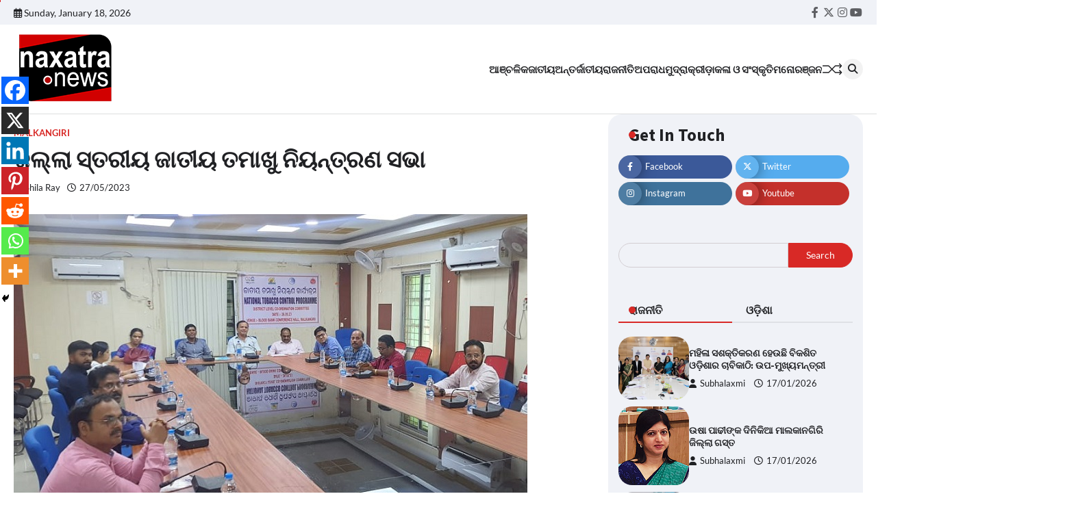

--- FILE ---
content_type: text/html; charset=UTF-8
request_url: https://naxatranews.com/odisha-news/malkangiri-news/district-level-national-tobacco-control-conference/
body_size: 35559
content:
<!doctype html>
<html lang="en-US" itemscope itemtype="https://schema.org/BlogPosting">
<head>
	<meta charset="UTF-8">
	<meta name="viewport" content="width=device-width, initial-scale=1">
	<link rel="profile" href="https://gmpg.org/xfn/11">

	<title>ଜିଲ୍ଲା ସ୍ତରୀୟ ଜାତୀୟ ତମାଖୁ ନିୟନ୍ତ୍ରଣ ସଭା &#8211; Naxatra News</title>
	<script type="text/javascript">function theChampLoadEvent(e){var t=window.onload;if(typeof window.onload!="function"){window.onload=e}else{window.onload=function(){t();e()}}}</script>
		<script type="text/javascript">var theChampDefaultLang = 'en_US', theChampCloseIconPath = 'https://naxatranews.com/wp-content/plugins/super-socializer/images/close.png';</script>
		<script>var theChampSiteUrl = 'https://naxatranews.com', theChampVerified = 0, theChampEmailPopup = 0, heateorSsMoreSharePopupSearchText = 'Search';</script>
			<script> var theChampFBKey = '', theChampFBLang = 'en_US', theChampFbLikeMycred = 0, theChampSsga = 0, theChampCommentNotification = 0, theChampHeateorFcmRecentComments = 0, theChampFbIosLogin = 0; </script>
						<script type="text/javascript">var theChampFBCommentUrl = 'https://naxatranews.com/odisha-news/malkangiri-news/district-level-national-tobacco-control-conference/'; var theChampFBCommentColor = ''; var theChampFBCommentNumPosts = ''; var theChampFBCommentWidth = '100%'; var theChampFBCommentOrderby = ''; var theChampCommentingTabs = "wordpress,facebook,disqus", theChampGpCommentsUrl = 'https://naxatranews.com/odisha-news/malkangiri-news/district-level-national-tobacco-control-conference/', theChampDisqusShortname = '', theChampScEnabledTabs = 'wordpress,fb', theChampScLabel = 'Leave a reply', theChampScTabLabels = {"wordpress":"Default Comments (0)","fb":"Facebook Comments","disqus":"Disqus Comments"}, theChampGpCommentsWidth = 0, theChampCommentingId = 'respond'</script>
						<script> var theChampSharingAjaxUrl = 'https://naxatranews.com/wp-admin/admin-ajax.php', heateorSsFbMessengerAPI = 'https://www.facebook.com/dialog/send?app_id=595489497242932&display=popup&link=%encoded_post_url%&redirect_uri=%encoded_post_url%',heateorSsWhatsappShareAPI = 'web', heateorSsUrlCountFetched = [], heateorSsSharesText = 'Shares', heateorSsShareText = 'Share', theChampPluginIconPath = 'https://naxatranews.com/wp-content/plugins/super-socializer/images/logo.png', theChampSaveSharesLocally = 0, theChampHorizontalSharingCountEnable = 0, theChampVerticalSharingCountEnable = 0, theChampSharingOffset = -10, theChampCounterOffset = -10, theChampMobileStickySharingEnabled = 1, heateorSsCopyLinkMessage = "Link copied.";
		var heateorSsHorSharingShortUrl = "https://naxatranews.com/odisha-news/malkangiri-news/district-level-national-tobacco-control-conference/";var heateorSsVerticalSharingShortUrl = "https://naxatranews.com/odisha-news/malkangiri-news/district-level-national-tobacco-control-conference/";		</script>
			<style type="text/css">
						.the_champ_button_instagram span.the_champ_svg,a.the_champ_instagram span.the_champ_svg{background:radial-gradient(circle at 30% 107%,#fdf497 0,#fdf497 5%,#fd5949 45%,#d6249f 60%,#285aeb 90%)}
					.the_champ_horizontal_sharing .the_champ_svg,.heateor_ss_standard_follow_icons_container .the_champ_svg{
					color: #fff;
				border-width: 0px;
		border-style: solid;
		border-color: transparent;
	}
		.the_champ_horizontal_sharing .theChampTCBackground{
		color:#666;
	}
		.the_champ_horizontal_sharing span.the_champ_svg:hover,.heateor_ss_standard_follow_icons_container span.the_champ_svg:hover{
				border-color: transparent;
	}
		.the_champ_vertical_sharing span.the_champ_svg,.heateor_ss_floating_follow_icons_container span.the_champ_svg{
					color: #fff;
				border-width: 0px;
		border-style: solid;
		border-color: transparent;
	}
		.the_champ_vertical_sharing .theChampTCBackground{
		color:#666;
	}
		.the_champ_vertical_sharing span.the_champ_svg:hover,.heateor_ss_floating_follow_icons_container span.the_champ_svg:hover{
						border-color: transparent;
		}
	@media screen and (max-width:783px){.the_champ_vertical_sharing{display:none!important}}div.heateor_ss_mobile_footer{display:none;}@media screen and (max-width:783px){div.the_champ_bottom_sharing div.the_champ_sharing_ul .theChampTCBackground{width:100%!important;background-color:white}div.the_champ_bottom_sharing{width:100%!important;left:0!important;}div.the_champ_bottom_sharing a{width:14.285714285714% !important;margin:0!important;padding:0!important;}div.the_champ_bottom_sharing .the_champ_svg{width:100%!important;}div.the_champ_bottom_sharing div.theChampTotalShareCount{font-size:.7em!important;line-height:28px!important}div.the_champ_bottom_sharing div.theChampTotalShareText{font-size:.5em!important;line-height:0px!important}div.heateor_ss_mobile_footer{display:block;height:40px;}.the_champ_bottom_sharing{padding:0!important;display:block!important;width: auto!important;bottom:-2px!important;top: auto!important;}.the_champ_bottom_sharing .the_champ_square_count{line-height: inherit;}.the_champ_bottom_sharing .theChampSharingArrow{display:none;}.the_champ_bottom_sharing .theChampTCBackground{margin-right: 1.1em !important}}</style>
	<meta name='robots' content='max-image-preview:large' />
<link rel="alternate" type="application/rss+xml" title="Naxatra News &raquo; Feed" href="https://naxatranews.com/feed/" />
<link rel="alternate" type="application/rss+xml" title="Naxatra News &raquo; Comments Feed" href="https://naxatranews.com/comments/feed/" />
<link rel="alternate" type="application/rss+xml" title="Naxatra News &raquo; ଜିଲ୍ଲା ସ୍ତରୀୟ ଜାତୀୟ ତମାଖୁ ନିୟନ୍ତ୍ରଣ ସଭା Comments Feed" href="https://naxatranews.com/odisha-news/malkangiri-news/district-level-national-tobacco-control-conference/feed/" />
<script>
window._wpemojiSettings = {"baseUrl":"https:\/\/s.w.org\/images\/core\/emoji\/15.0.3\/72x72\/","ext":".png","svgUrl":"https:\/\/s.w.org\/images\/core\/emoji\/15.0.3\/svg\/","svgExt":".svg","source":{"concatemoji":"https:\/\/naxatranews.com\/wp-includes\/js\/wp-emoji-release.min.js?ver=6.6.4"}};
/*! This file is auto-generated */
!function(i,n){var o,s,e;function c(e){try{var t={supportTests:e,timestamp:(new Date).valueOf()};sessionStorage.setItem(o,JSON.stringify(t))}catch(e){}}function p(e,t,n){e.clearRect(0,0,e.canvas.width,e.canvas.height),e.fillText(t,0,0);var t=new Uint32Array(e.getImageData(0,0,e.canvas.width,e.canvas.height).data),r=(e.clearRect(0,0,e.canvas.width,e.canvas.height),e.fillText(n,0,0),new Uint32Array(e.getImageData(0,0,e.canvas.width,e.canvas.height).data));return t.every(function(e,t){return e===r[t]})}function u(e,t,n){switch(t){case"flag":return n(e,"\ud83c\udff3\ufe0f\u200d\u26a7\ufe0f","\ud83c\udff3\ufe0f\u200b\u26a7\ufe0f")?!1:!n(e,"\ud83c\uddfa\ud83c\uddf3","\ud83c\uddfa\u200b\ud83c\uddf3")&&!n(e,"\ud83c\udff4\udb40\udc67\udb40\udc62\udb40\udc65\udb40\udc6e\udb40\udc67\udb40\udc7f","\ud83c\udff4\u200b\udb40\udc67\u200b\udb40\udc62\u200b\udb40\udc65\u200b\udb40\udc6e\u200b\udb40\udc67\u200b\udb40\udc7f");case"emoji":return!n(e,"\ud83d\udc26\u200d\u2b1b","\ud83d\udc26\u200b\u2b1b")}return!1}function f(e,t,n){var r="undefined"!=typeof WorkerGlobalScope&&self instanceof WorkerGlobalScope?new OffscreenCanvas(300,150):i.createElement("canvas"),a=r.getContext("2d",{willReadFrequently:!0}),o=(a.textBaseline="top",a.font="600 32px Arial",{});return e.forEach(function(e){o[e]=t(a,e,n)}),o}function t(e){var t=i.createElement("script");t.src=e,t.defer=!0,i.head.appendChild(t)}"undefined"!=typeof Promise&&(o="wpEmojiSettingsSupports",s=["flag","emoji"],n.supports={everything:!0,everythingExceptFlag:!0},e=new Promise(function(e){i.addEventListener("DOMContentLoaded",e,{once:!0})}),new Promise(function(t){var n=function(){try{var e=JSON.parse(sessionStorage.getItem(o));if("object"==typeof e&&"number"==typeof e.timestamp&&(new Date).valueOf()<e.timestamp+604800&&"object"==typeof e.supportTests)return e.supportTests}catch(e){}return null}();if(!n){if("undefined"!=typeof Worker&&"undefined"!=typeof OffscreenCanvas&&"undefined"!=typeof URL&&URL.createObjectURL&&"undefined"!=typeof Blob)try{var e="postMessage("+f.toString()+"("+[JSON.stringify(s),u.toString(),p.toString()].join(",")+"));",r=new Blob([e],{type:"text/javascript"}),a=new Worker(URL.createObjectURL(r),{name:"wpTestEmojiSupports"});return void(a.onmessage=function(e){c(n=e.data),a.terminate(),t(n)})}catch(e){}c(n=f(s,u,p))}t(n)}).then(function(e){for(var t in e)n.supports[t]=e[t],n.supports.everything=n.supports.everything&&n.supports[t],"flag"!==t&&(n.supports.everythingExceptFlag=n.supports.everythingExceptFlag&&n.supports[t]);n.supports.everythingExceptFlag=n.supports.everythingExceptFlag&&!n.supports.flag,n.DOMReady=!1,n.readyCallback=function(){n.DOMReady=!0}}).then(function(){return e}).then(function(){var e;n.supports.everything||(n.readyCallback(),(e=n.source||{}).concatemoji?t(e.concatemoji):e.wpemoji&&e.twemoji&&(t(e.twemoji),t(e.wpemoji)))}))}((window,document),window._wpemojiSettings);
</script>
<style id='wp-emoji-styles-inline-css'>

	img.wp-smiley, img.emoji {
		display: inline !important;
		border: none !important;
		box-shadow: none !important;
		height: 1em !important;
		width: 1em !important;
		margin: 0 0.07em !important;
		vertical-align: -0.1em !important;
		background: none !important;
		padding: 0 !important;
	}
</style>
<link rel='stylesheet' id='wp-block-library-css' href='https://naxatranews.com/wp-includes/css/dist/block-library/style.min.css?ver=6.6.4' media='all' />
<style id='wp-block-library-theme-inline-css'>
.wp-block-audio :where(figcaption){color:#555;font-size:13px;text-align:center}.is-dark-theme .wp-block-audio :where(figcaption){color:#ffffffa6}.wp-block-audio{margin:0 0 1em}.wp-block-code{border:1px solid #ccc;border-radius:4px;font-family:Menlo,Consolas,monaco,monospace;padding:.8em 1em}.wp-block-embed :where(figcaption){color:#555;font-size:13px;text-align:center}.is-dark-theme .wp-block-embed :where(figcaption){color:#ffffffa6}.wp-block-embed{margin:0 0 1em}.blocks-gallery-caption{color:#555;font-size:13px;text-align:center}.is-dark-theme .blocks-gallery-caption{color:#ffffffa6}:root :where(.wp-block-image figcaption){color:#555;font-size:13px;text-align:center}.is-dark-theme :root :where(.wp-block-image figcaption){color:#ffffffa6}.wp-block-image{margin:0 0 1em}.wp-block-pullquote{border-bottom:4px solid;border-top:4px solid;color:currentColor;margin-bottom:1.75em}.wp-block-pullquote cite,.wp-block-pullquote footer,.wp-block-pullquote__citation{color:currentColor;font-size:.8125em;font-style:normal;text-transform:uppercase}.wp-block-quote{border-left:.25em solid;margin:0 0 1.75em;padding-left:1em}.wp-block-quote cite,.wp-block-quote footer{color:currentColor;font-size:.8125em;font-style:normal;position:relative}.wp-block-quote.has-text-align-right{border-left:none;border-right:.25em solid;padding-left:0;padding-right:1em}.wp-block-quote.has-text-align-center{border:none;padding-left:0}.wp-block-quote.is-large,.wp-block-quote.is-style-large,.wp-block-quote.is-style-plain{border:none}.wp-block-search .wp-block-search__label{font-weight:700}.wp-block-search__button{border:1px solid #ccc;padding:.375em .625em}:where(.wp-block-group.has-background){padding:1.25em 2.375em}.wp-block-separator.has-css-opacity{opacity:.4}.wp-block-separator{border:none;border-bottom:2px solid;margin-left:auto;margin-right:auto}.wp-block-separator.has-alpha-channel-opacity{opacity:1}.wp-block-separator:not(.is-style-wide):not(.is-style-dots){width:100px}.wp-block-separator.has-background:not(.is-style-dots){border-bottom:none;height:1px}.wp-block-separator.has-background:not(.is-style-wide):not(.is-style-dots){height:2px}.wp-block-table{margin:0 0 1em}.wp-block-table td,.wp-block-table th{word-break:normal}.wp-block-table :where(figcaption){color:#555;font-size:13px;text-align:center}.is-dark-theme .wp-block-table :where(figcaption){color:#ffffffa6}.wp-block-video :where(figcaption){color:#555;font-size:13px;text-align:center}.is-dark-theme .wp-block-video :where(figcaption){color:#ffffffa6}.wp-block-video{margin:0 0 1em}:root :where(.wp-block-template-part.has-background){margin-bottom:0;margin-top:0;padding:1.25em 2.375em}
</style>
<style id='classic-theme-styles-inline-css'>
/*! This file is auto-generated */
.wp-block-button__link{color:#fff;background-color:#32373c;border-radius:9999px;box-shadow:none;text-decoration:none;padding:calc(.667em + 2px) calc(1.333em + 2px);font-size:1.125em}.wp-block-file__button{background:#32373c;color:#fff;text-decoration:none}
</style>
<style id='global-styles-inline-css'>
:root{--wp--preset--aspect-ratio--square: 1;--wp--preset--aspect-ratio--4-3: 4/3;--wp--preset--aspect-ratio--3-4: 3/4;--wp--preset--aspect-ratio--3-2: 3/2;--wp--preset--aspect-ratio--2-3: 2/3;--wp--preset--aspect-ratio--16-9: 16/9;--wp--preset--aspect-ratio--9-16: 9/16;--wp--preset--color--black: #000000;--wp--preset--color--cyan-bluish-gray: #abb8c3;--wp--preset--color--white: #ffffff;--wp--preset--color--pale-pink: #f78da7;--wp--preset--color--vivid-red: #cf2e2e;--wp--preset--color--luminous-vivid-orange: #ff6900;--wp--preset--color--luminous-vivid-amber: #fcb900;--wp--preset--color--light-green-cyan: #7bdcb5;--wp--preset--color--vivid-green-cyan: #00d084;--wp--preset--color--pale-cyan-blue: #8ed1fc;--wp--preset--color--vivid-cyan-blue: #0693e3;--wp--preset--color--vivid-purple: #9b51e0;--wp--preset--gradient--vivid-cyan-blue-to-vivid-purple: linear-gradient(135deg,rgba(6,147,227,1) 0%,rgb(155,81,224) 100%);--wp--preset--gradient--light-green-cyan-to-vivid-green-cyan: linear-gradient(135deg,rgb(122,220,180) 0%,rgb(0,208,130) 100%);--wp--preset--gradient--luminous-vivid-amber-to-luminous-vivid-orange: linear-gradient(135deg,rgba(252,185,0,1) 0%,rgba(255,105,0,1) 100%);--wp--preset--gradient--luminous-vivid-orange-to-vivid-red: linear-gradient(135deg,rgba(255,105,0,1) 0%,rgb(207,46,46) 100%);--wp--preset--gradient--very-light-gray-to-cyan-bluish-gray: linear-gradient(135deg,rgb(238,238,238) 0%,rgb(169,184,195) 100%);--wp--preset--gradient--cool-to-warm-spectrum: linear-gradient(135deg,rgb(74,234,220) 0%,rgb(151,120,209) 20%,rgb(207,42,186) 40%,rgb(238,44,130) 60%,rgb(251,105,98) 80%,rgb(254,248,76) 100%);--wp--preset--gradient--blush-light-purple: linear-gradient(135deg,rgb(255,206,236) 0%,rgb(152,150,240) 100%);--wp--preset--gradient--blush-bordeaux: linear-gradient(135deg,rgb(254,205,165) 0%,rgb(254,45,45) 50%,rgb(107,0,62) 100%);--wp--preset--gradient--luminous-dusk: linear-gradient(135deg,rgb(255,203,112) 0%,rgb(199,81,192) 50%,rgb(65,88,208) 100%);--wp--preset--gradient--pale-ocean: linear-gradient(135deg,rgb(255,245,203) 0%,rgb(182,227,212) 50%,rgb(51,167,181) 100%);--wp--preset--gradient--electric-grass: linear-gradient(135deg,rgb(202,248,128) 0%,rgb(113,206,126) 100%);--wp--preset--gradient--midnight: linear-gradient(135deg,rgb(2,3,129) 0%,rgb(40,116,252) 100%);--wp--preset--font-size--small: 13px;--wp--preset--font-size--medium: 20px;--wp--preset--font-size--large: 36px;--wp--preset--font-size--x-large: 42px;--wp--preset--spacing--20: 0.44rem;--wp--preset--spacing--30: 0.67rem;--wp--preset--spacing--40: 1rem;--wp--preset--spacing--50: 1.5rem;--wp--preset--spacing--60: 2.25rem;--wp--preset--spacing--70: 3.38rem;--wp--preset--spacing--80: 5.06rem;--wp--preset--shadow--natural: 6px 6px 9px rgba(0, 0, 0, 0.2);--wp--preset--shadow--deep: 12px 12px 50px rgba(0, 0, 0, 0.4);--wp--preset--shadow--sharp: 6px 6px 0px rgba(0, 0, 0, 0.2);--wp--preset--shadow--outlined: 6px 6px 0px -3px rgba(255, 255, 255, 1), 6px 6px rgba(0, 0, 0, 1);--wp--preset--shadow--crisp: 6px 6px 0px rgba(0, 0, 0, 1);}:where(.is-layout-flex){gap: 0.5em;}:where(.is-layout-grid){gap: 0.5em;}body .is-layout-flex{display: flex;}.is-layout-flex{flex-wrap: wrap;align-items: center;}.is-layout-flex > :is(*, div){margin: 0;}body .is-layout-grid{display: grid;}.is-layout-grid > :is(*, div){margin: 0;}:where(.wp-block-columns.is-layout-flex){gap: 2em;}:where(.wp-block-columns.is-layout-grid){gap: 2em;}:where(.wp-block-post-template.is-layout-flex){gap: 1.25em;}:where(.wp-block-post-template.is-layout-grid){gap: 1.25em;}.has-black-color{color: var(--wp--preset--color--black) !important;}.has-cyan-bluish-gray-color{color: var(--wp--preset--color--cyan-bluish-gray) !important;}.has-white-color{color: var(--wp--preset--color--white) !important;}.has-pale-pink-color{color: var(--wp--preset--color--pale-pink) !important;}.has-vivid-red-color{color: var(--wp--preset--color--vivid-red) !important;}.has-luminous-vivid-orange-color{color: var(--wp--preset--color--luminous-vivid-orange) !important;}.has-luminous-vivid-amber-color{color: var(--wp--preset--color--luminous-vivid-amber) !important;}.has-light-green-cyan-color{color: var(--wp--preset--color--light-green-cyan) !important;}.has-vivid-green-cyan-color{color: var(--wp--preset--color--vivid-green-cyan) !important;}.has-pale-cyan-blue-color{color: var(--wp--preset--color--pale-cyan-blue) !important;}.has-vivid-cyan-blue-color{color: var(--wp--preset--color--vivid-cyan-blue) !important;}.has-vivid-purple-color{color: var(--wp--preset--color--vivid-purple) !important;}.has-black-background-color{background-color: var(--wp--preset--color--black) !important;}.has-cyan-bluish-gray-background-color{background-color: var(--wp--preset--color--cyan-bluish-gray) !important;}.has-white-background-color{background-color: var(--wp--preset--color--white) !important;}.has-pale-pink-background-color{background-color: var(--wp--preset--color--pale-pink) !important;}.has-vivid-red-background-color{background-color: var(--wp--preset--color--vivid-red) !important;}.has-luminous-vivid-orange-background-color{background-color: var(--wp--preset--color--luminous-vivid-orange) !important;}.has-luminous-vivid-amber-background-color{background-color: var(--wp--preset--color--luminous-vivid-amber) !important;}.has-light-green-cyan-background-color{background-color: var(--wp--preset--color--light-green-cyan) !important;}.has-vivid-green-cyan-background-color{background-color: var(--wp--preset--color--vivid-green-cyan) !important;}.has-pale-cyan-blue-background-color{background-color: var(--wp--preset--color--pale-cyan-blue) !important;}.has-vivid-cyan-blue-background-color{background-color: var(--wp--preset--color--vivid-cyan-blue) !important;}.has-vivid-purple-background-color{background-color: var(--wp--preset--color--vivid-purple) !important;}.has-black-border-color{border-color: var(--wp--preset--color--black) !important;}.has-cyan-bluish-gray-border-color{border-color: var(--wp--preset--color--cyan-bluish-gray) !important;}.has-white-border-color{border-color: var(--wp--preset--color--white) !important;}.has-pale-pink-border-color{border-color: var(--wp--preset--color--pale-pink) !important;}.has-vivid-red-border-color{border-color: var(--wp--preset--color--vivid-red) !important;}.has-luminous-vivid-orange-border-color{border-color: var(--wp--preset--color--luminous-vivid-orange) !important;}.has-luminous-vivid-amber-border-color{border-color: var(--wp--preset--color--luminous-vivid-amber) !important;}.has-light-green-cyan-border-color{border-color: var(--wp--preset--color--light-green-cyan) !important;}.has-vivid-green-cyan-border-color{border-color: var(--wp--preset--color--vivid-green-cyan) !important;}.has-pale-cyan-blue-border-color{border-color: var(--wp--preset--color--pale-cyan-blue) !important;}.has-vivid-cyan-blue-border-color{border-color: var(--wp--preset--color--vivid-cyan-blue) !important;}.has-vivid-purple-border-color{border-color: var(--wp--preset--color--vivid-purple) !important;}.has-vivid-cyan-blue-to-vivid-purple-gradient-background{background: var(--wp--preset--gradient--vivid-cyan-blue-to-vivid-purple) !important;}.has-light-green-cyan-to-vivid-green-cyan-gradient-background{background: var(--wp--preset--gradient--light-green-cyan-to-vivid-green-cyan) !important;}.has-luminous-vivid-amber-to-luminous-vivid-orange-gradient-background{background: var(--wp--preset--gradient--luminous-vivid-amber-to-luminous-vivid-orange) !important;}.has-luminous-vivid-orange-to-vivid-red-gradient-background{background: var(--wp--preset--gradient--luminous-vivid-orange-to-vivid-red) !important;}.has-very-light-gray-to-cyan-bluish-gray-gradient-background{background: var(--wp--preset--gradient--very-light-gray-to-cyan-bluish-gray) !important;}.has-cool-to-warm-spectrum-gradient-background{background: var(--wp--preset--gradient--cool-to-warm-spectrum) !important;}.has-blush-light-purple-gradient-background{background: var(--wp--preset--gradient--blush-light-purple) !important;}.has-blush-bordeaux-gradient-background{background: var(--wp--preset--gradient--blush-bordeaux) !important;}.has-luminous-dusk-gradient-background{background: var(--wp--preset--gradient--luminous-dusk) !important;}.has-pale-ocean-gradient-background{background: var(--wp--preset--gradient--pale-ocean) !important;}.has-electric-grass-gradient-background{background: var(--wp--preset--gradient--electric-grass) !important;}.has-midnight-gradient-background{background: var(--wp--preset--gradient--midnight) !important;}.has-small-font-size{font-size: var(--wp--preset--font-size--small) !important;}.has-medium-font-size{font-size: var(--wp--preset--font-size--medium) !important;}.has-large-font-size{font-size: var(--wp--preset--font-size--large) !important;}.has-x-large-font-size{font-size: var(--wp--preset--font-size--x-large) !important;}
:where(.wp-block-post-template.is-layout-flex){gap: 1.25em;}:where(.wp-block-post-template.is-layout-grid){gap: 1.25em;}
:where(.wp-block-columns.is-layout-flex){gap: 2em;}:where(.wp-block-columns.is-layout-grid){gap: 2em;}
:root :where(.wp-block-pullquote){font-size: 1.5em;line-height: 1.6;}
</style>
<link rel='stylesheet' id='ads-for-wp-front-css-css' href='https://naxatranews.com/wp-content/plugins/ads-for-wp/public/assets/css/adsforwp-front.min.css?ver=1.9.29' media='all' />
<link rel='stylesheet' id='flash-news-slick-style-css' href='https://naxatranews.com/wp-content/themes/flash-news/assets/css/slick.min.css?ver=1.8.1' media='all' />
<link rel='stylesheet' id='flash-news-fontawesome-style-css' href='https://naxatranews.com/wp-content/themes/flash-news/assets/css/fontawesome.min.css?ver=6.4.2' media='all' />
<link rel='stylesheet' id='flash-news-google-fonts-css' href='https://naxatranews.com/wp-content/fonts/47bfec682809652b1a86fdd6d7e02118.css' media='all' />
<link rel='stylesheet' id='flash-news-style-css' href='https://naxatranews.com/wp-content/themes/flash-news/style.css?ver=1.1.0' media='all' />
<style id='flash-news-style-inline-css'>

    /* Color */
    :root {
        --header-text-color: #blank;
    }
    
    /* Typograhpy */
    :root {
        --font-heading: "Source Sans Pro", serif;
        --font-main: -apple-system, BlinkMacSystemFont,"Lato", "Segoe UI", Roboto, Oxygen-Sans, Ubuntu, Cantarell, "Helvetica Neue", sans-serif;
    }

    body,
	button, input, select, optgroup, textarea {
        font-family: "Lato", serif;
	}

	.site-title a {
        font-family: "Source Sans Pro", serif;
	}
    
	.site-description {
        font-family: "Lato", serif;
	}
    
</style>
<link rel='stylesheet' id='the_champ_frontend_css-css' href='https://naxatranews.com/wp-content/plugins/super-socializer/css/front.css?ver=7.13.65' media='all' />
<script src="https://naxatranews.com/wp-includes/js/jquery/jquery.min.js?ver=3.7.1" id="jquery-core-js"></script>
<script src="https://naxatranews.com/wp-includes/js/jquery/jquery-migrate.min.js?ver=3.4.1" id="jquery-migrate-js"></script>

<!-- OG: 3.3.1 --><link rel="image_src" href="https://naxatranews.com/wp-content/uploads/2023/05/M-2.jpg"><meta name="msapplication-TileImage" content="https://naxatranews.com/wp-content/uploads/2023/05/M-2.jpg">
<meta property="og:image" content="https://naxatranews.com/wp-content/uploads/2023/05/M-2.jpg"><meta property="og:image:secure_url" content="https://naxatranews.com/wp-content/uploads/2023/05/M-2.jpg"><meta property="og:image:width" content="750"><meta property="og:image:height" content="463"><meta property="og:image:alt" content="M"><meta property="og:image:type" content="image/jpeg"><meta property="og:description" content="ମାଲକାନଗିରି : ସ୍ଥାନୀୟ ରକ୍ତ ଭଣ୍ଡାର ସଭା ଗୃହରେ ଏକ ଜିଲ୍ଲା ସ୍ତରୀୟ ଜାତୀୟ ତମାଖୁ ନିୟନ୍ତ୍ରଣ କାର୍ଯ୍ୟକ୍ରମ ସଭା ଅତିରିକ୍ତ ଜିଲ୍ଲାପାଳ ତ୍ରିନାଥ ମାଝୀଙ୍କ ସଭାପତିତ୍ବରେ ଆଜି ଅନୁଷ୍ଠିତ ହୋଇଯାଇଛି । ଏହି କାର୍ଯ୍ୟକ୍ରମରେ ଜିଲ୍ଲା ମୁଖ୍ୟ ଚିକିତ୍ସାଧିକାରୀ ପ୍ରଫୁଲ୍ଲ କୁମାର ନନ୍ଦ, ଡି.ପି.ଏଚ.ଓ. ଡା. ସନ୍ଧ୍ୟାରାଣୀ ପଟ୍ଟନାୟକ, ଅତିରିକ୍ତ ଏସପି ବଳଭଦ୍ର ଦୀପ, ଡି.ଏସ୍.ପି. ସତ୍ୟ ପ୍ରକାଶ ଭୂୟାଁ, ପୌର ପରିଷଦ ନିର୍ବାହୀ ଅଧିକାରୀ କାହ୍ନୁ ଚରଣ ପଟ୍ଟନାୟକ, ଡି.ପି.ଏସ. ସସ୍ମିତା ସାହୁ, ଜିଲ୍ଲା..."><meta property="og:type" content="article"><meta property="og:locale" content="en_US"><meta property="og:site_name" content="Naxatra News"><meta property="og:title" content="ଜିଲ୍ଲା ସ୍ତରୀୟ ଜାତୀୟ ତମାଖୁ ନିୟନ୍ତ୍ରଣ ସଭା"><meta property="og:url" content="https://naxatranews.com/odisha-news/malkangiri-news/district-level-national-tobacco-control-conference/"><meta property="og:updated_time" content="2023-05-27T16:50:44+05:30">
<meta property="article:published_time" content="2023-05-27T11:20:42+00:00"><meta property="article:modified_time" content="2023-05-27T11:20:44+00:00"><meta property="article:section" content="Malkangiri"><meta property="article:author:first_name" content="Shila"><meta property="article:author:last_name" content="Ray"><meta property="article:author:username" content="Shila Ray">
<meta property="twitter:partner" content="ogwp"><meta property="twitter:card" content="summary_large_image"><meta property="twitter:image" content="https://naxatranews.com/wp-content/uploads/2023/05/M-2.jpg"><meta property="twitter:image:alt" content="M"><meta property="twitter:title" content="ଜିଲ୍ଲା ସ୍ତରୀୟ ଜାତୀୟ ତମାଖୁ ନିୟନ୍ତ୍ରଣ ସଭା"><meta property="twitter:description" content="ମାଲକାନଗିରି : ସ୍ଥାନୀୟ ରକ୍ତ ଭଣ୍ଡାର ସଭା ଗୃହରେ ଏକ ଜିଲ୍ଲା ସ୍ତରୀୟ ଜାତୀୟ ତମାଖୁ ନିୟନ୍ତ୍ରଣ କାର୍ଯ୍ୟକ୍ରମ ସଭା ଅତିରିକ୍ତ ଜିଲ୍ଲାପାଳ ତ୍ରିନାଥ ମାଝୀଙ୍କ ସଭାପତିତ୍ବରେ ଆଜି ଅନୁଷ୍ଠିତ ହୋଇଯାଇଛି । ଏହି କାର୍ଯ୍ୟକ୍ରମରେ ଜିଲ୍ଲା..."><meta property="twitter:url" content="https://naxatranews.com/odisha-news/malkangiri-news/district-level-national-tobacco-control-conference/">
<meta itemprop="image" content="https://naxatranews.com/wp-content/uploads/2023/05/M-2.jpg"><meta itemprop="name" content="ଜିଲ୍ଲା ସ୍ତରୀୟ ଜାତୀୟ ତମାଖୁ ନିୟନ୍ତ୍ରଣ ସଭା"><meta itemprop="description" content="ମାଲକାନଗିରି : ସ୍ଥାନୀୟ ରକ୍ତ ଭଣ୍ଡାର ସଭା ଗୃହରେ ଏକ ଜିଲ୍ଲା ସ୍ତରୀୟ ଜାତୀୟ ତମାଖୁ ନିୟନ୍ତ୍ରଣ କାର୍ଯ୍ୟକ୍ରମ ସଭା ଅତିରିକ୍ତ ଜିଲ୍ଲାପାଳ ତ୍ରିନାଥ ମାଝୀଙ୍କ ସଭାପତିତ୍ବରେ ଆଜି ଅନୁଷ୍ଠିତ ହୋଇଯାଇଛି । ଏହି କାର୍ଯ୍ୟକ୍ରମରେ ଜିଲ୍ଲା ମୁଖ୍ୟ ଚିକିତ୍ସାଧିକାରୀ ପ୍ରଫୁଲ୍ଲ କୁମାର ନନ୍ଦ, ଡି.ପି.ଏଚ.ଓ. ଡା. ସନ୍ଧ୍ୟାରାଣୀ ପଟ୍ଟନାୟକ, ଅତିରିକ୍ତ ଏସପି ବଳଭଦ୍ର ଦୀପ, ଡି.ଏସ୍.ପି. ସତ୍ୟ ପ୍ରକାଶ ଭୂୟାଁ, ପୌର ପରିଷଦ ନିର୍ବାହୀ ଅଧିକାରୀ କାହ୍ନୁ ଚରଣ ପଟ୍ଟନାୟକ, ଡି.ପି.ଏସ. ସସ୍ମିତା ସାହୁ, ଜିଲ୍ଲା..."><meta itemprop="datePublished" content="2023-05-27"><meta itemprop="dateModified" content="2023-05-27T11:20:44+00:00"><meta itemprop="author" content="Shila Ray">
<meta property="profile:first_name" content="Shila"><meta property="profile:last_name" content="Ray"><meta property="profile:username" content="Shila Ray">
<!-- /OG -->

<link rel="https://api.w.org/" href="https://naxatranews.com/wp-json/" /><link rel="alternate" title="JSON" type="application/json" href="https://naxatranews.com/wp-json/wp/v2/posts/24590" /><link rel="EditURI" type="application/rsd+xml" title="RSD" href="https://naxatranews.com/xmlrpc.php?rsd" />
<meta name="generator" content="WordPress 6.6.4" />
<link rel="canonical" href="https://naxatranews.com/odisha-news/malkangiri-news/district-level-national-tobacco-control-conference/" />
<link rel='shortlink' href='https://naxatranews.com/?p=24590' />
<link rel="alternate" title="oEmbed (JSON)" type="application/json+oembed" href="https://naxatranews.com/wp-json/oembed/1.0/embed?url=https%3A%2F%2Fnaxatranews.com%2Fodisha-news%2Fmalkangiri-news%2Fdistrict-level-national-tobacco-control-conference%2F" />
<link rel="alternate" title="oEmbed (XML)" type="text/xml+oembed" href="https://naxatranews.com/wp-json/oembed/1.0/embed?url=https%3A%2F%2Fnaxatranews.com%2Fodisha-news%2Fmalkangiri-news%2Fdistrict-level-national-tobacco-control-conference%2F&#038;format=xml" />
		<script type="text/javascript">              
				jQuery(document).ready( function($) {    
					if ($('#adsforwp-hidden-block').length == 0 ) {
						$.getScript("https://naxatranews.com/front.js");
					}
				});
		</script>
				<!-- Google tag (gtag.js) -->
<script async src="https://www.googletagmanager.com/gtag/js?id=G-RGQVNMR7JX"></script>
<script>
  window.dataLayer = window.dataLayer || [];
  function gtag(){dataLayer.push(arguments);}
  gtag('js', new Date());

  gtag('config', 'G-RGQVNMR7JX');
</script><link rel="pingback" href="https://naxatranews.com/xmlrpc.php">
<style type="text/css" id="breadcrumb-trail-css">.trail-items li::after {content: "/";}</style>
		<style type="text/css">
					.site-title,
			.site-description {
					display: none;
					position: absolute;
					clip: rect(1px, 1px, 1px, 1px);
				}
					</style>
		<link rel="icon" href="https://naxatranews.com/wp-content/uploads/2022/02/favicon.png" sizes="32x32" />
<link rel="icon" href="https://naxatranews.com/wp-content/uploads/2022/02/favicon.png" sizes="192x192" />
<link rel="apple-touch-icon" href="https://naxatranews.com/wp-content/uploads/2022/02/favicon.png" />
<meta name="msapplication-TileImage" content="https://naxatranews.com/wp-content/uploads/2022/02/favicon.png" />
</head>

<body class="post-template-default single single-post postid-24590 single-format-standard wp-custom-logo wp-embed-responsive right-sidebar light-theme">
		<div class="ascendoor-page-progress"></div>
	<div id="page" class="site ascendoor-site-wrapper">
		<a class="skip-link screen-reader-text" href="#primary">Skip to content</a>
		<div id="loader">
			<div class="loader-container">
				<div id="preloader loader-1">
					<div class="dot"></div>
				</div>
			</div>
		</div>
		<header id="masthead" class="site-header">
										<div class="top-header-part">
					<div class="ascendoor-wrapper">
						<div class="top-header-wrapper">
							<div class="top-header-left">
								<div class="date-wrap">
									<i class="far fa-calendar-alt"></i>
									<span>Sunday, January 18, 2026</span>
								</div>
							</div>
							<div class="top-header-right">
								<div class="social-icons">
									<div class="menu-social-menu-container"><ul id="menu-social-menu" class="menu social-links"><li id="menu-item-36229" class="menu-item menu-item-type-custom menu-item-object-custom menu-item-36229"><a href="https://www.facebook.com/naxatranews.official/"><span class="screen-reader-text">Facebook</span></a></li>
<li id="menu-item-36230" class="menu-item menu-item-type-custom menu-item-object-custom menu-item-36230"><a href="https://twitter.com/NaxatraNewsOdia"><span class="screen-reader-text">Twitter</span></a></li>
<li id="menu-item-36231" class="menu-item menu-item-type-custom menu-item-object-custom menu-item-36231"><a href="https://www.instagram.com/naxatranewsodia/"><span class="screen-reader-text">Instagram</span></a></li>
<li id="menu-item-36232" class="menu-item menu-item-type-custom menu-item-object-custom menu-item-36232"><a href="https://www.youtube.com/@naxatranational"><span class="screen-reader-text">Youtube</span></a></li>
</ul></div>								</div>
							</div>
						</div>
					</div>
				</div>
						<div class="middle-bottom-header " style="background-image: url('')">
				<div class="middle-header-part">
					<div class="ascendoor-wrapper">
						<div class="middle-header-wrapper">
							<div class="site-branding">
																	<div class="site-logo">
										<a href="https://naxatranews.com/" class="custom-logo-link" rel="home"><img width="150" height="124" src="https://naxatranews.com/wp-content/uploads/2024/05/Naxatra-News-Logo-150x150-1.png" class="custom-logo" alt="Naxatra News" decoding="async" /></a>									</div>
																<div class="site-identity">
																			<p class="site-title"><a href="https://naxatranews.com/" rel="home">Naxatra News</a></p>
																				<p class="site-description">Power of Truth</p>
																		</div>
							</div><!-- .site-branding -->
							<div class="middle-header-navigation">
								<div class="navigation-part">
									<nav id="site-navigation" class="main-navigation">
										<button class="menu-toggle" aria-controls="primary-menu" aria-expanded="false">
											<span></span>
											<span></span>
											<span></span>
										</button>
										<div class="main-navigation-links">
											<div class="menu-nav-bar-meinstyn-container"><ul id="menu-nav-bar-meinstyn" class="menu"><li id="menu-item-36608" class="menu-item menu-item-type-taxonomy menu-item-object-category menu-item-36608"><a href="https://naxatranews.com/category/regional/">ଆଞ୍ଚଳିକ</a></li>
<li id="menu-item-36615" class="menu-item menu-item-type-taxonomy menu-item-object-category menu-item-36615"><a href="https://naxatranews.com/category/national/">ଜାତୀୟ</a></li>
<li id="menu-item-36606" class="menu-item menu-item-type-taxonomy menu-item-object-category menu-item-36606"><a href="https://naxatranews.com/category/international/">ଅନ୍ତର୍ଜାତୀୟ</a></li>
<li id="menu-item-36614" class="menu-item menu-item-type-taxonomy menu-item-object-category menu-item-36614"><a href="https://naxatranews.com/category/politics/">ରାଜନୀତି</a></li>
<li id="menu-item-36607" class="menu-item menu-item-type-taxonomy menu-item-object-category menu-item-36607"><a href="https://naxatranews.com/category/crime/">ଅପରାଧ</a></li>
<li id="menu-item-36613" class="menu-item menu-item-type-taxonomy menu-item-object-category menu-item-36613"><a href="https://naxatranews.com/category/business/">ମୁଦ୍ରା</a></li>
<li id="menu-item-36610" class="menu-item menu-item-type-taxonomy menu-item-object-category menu-item-36610"><a href="https://naxatranews.com/category/sports/">କ୍ରୀଡ଼ା</a></li>
<li id="menu-item-36609" class="menu-item menu-item-type-taxonomy menu-item-object-category menu-item-36609"><a href="https://naxatranews.com/category/culture/">କଳା ଓ ସଂସ୍କୃତି</a></li>
<li id="menu-item-36612" class="menu-item menu-item-type-taxonomy menu-item-object-category menu-item-36612"><a href="https://naxatranews.com/category/entertainment/">ମନୋରଞ୍ଜନ</a></li>
</ul></div>										</div>
									</nav><!-- #site-navigation -->
								</div>
								<div class="bottom-header-right-part">
									<div class="ramdom-post">
																						<a href="https://naxatranews.com/uncategorized-news/appropriate-motherhood-age-is-22-30-assam-cm/" data-title="View Random Post">
													<svg xmlns="http://www.w3.org/2000/svg" x="0px" y="0px" viewBox="0 0 100 100">
														<polyline class="line arrow-end top" points="5.6,34.2 33.2,34.4 65.6,66.8 93.4,66.3 "/>
														<polyline class="line arrow-end bottom" points="5.6,66.8 33.2,66.6 65.6,34.2 93.4,34.7 "/>
														<polyline class="line" points="85.9,24.5 95.4,34.2 86.6,43.5 "/>
														<polyline class="line" points="85.9,56.5 95.4,66.2 86.6,75.5 "/>
													</svg>
												</a>
																					</div>
									<div class="header-search">
										<div class="header-search-wrap">
											<a href="#" title="Search" class="header-search-icon">
												<i class="fa fa-search"></i>
											</a>
											<div class="header-search-form">
												<form role="search" method="get" class="search-form" action="https://naxatranews.com/">
				<label>
					<span class="screen-reader-text">Search for:</span>
					<input type="search" class="search-field" placeholder="Search &hellip;" value="" name="s" />
				</label>
				<input type="submit" class="search-submit" value="Search" />
			</form>											</div>
										</div>
									</div>
								</div>
							</div>
						</div>
					</div>
				</div>
			</div>
		</header><!-- #masthead -->

			<div id="content" class="site-content">
			<div class="ascendoor-wrapper">
				<div class="ascendoor-page">
				<main id="primary" class="site-main">

	
<article id="post-24590" class="post-24590 post type-post status-publish format-standard has-post-thumbnail hentry category-malkangiri-news">
	<div class="mag-post-single">
		<div class="mag-post-detail">
						<div class="mag-post-category">
				<a href="https://naxatranews.com/category/odisha-news/malkangiri-news/">Malkangiri</a>			</div>
						<header class="entry-header">
				<h1 class="entry-title">ଜିଲ୍ଲା ସ୍ତରୀୟ ଜାତୀୟ ତମାଖୁ ନିୟନ୍ତ୍ରଣ ସଭା</h1>					<div class="mag-post-meta">
						<span class="post-author"> <a class="url fn n" href="https://naxatranews.com/author/shila-ray/"><i class="fas fa-user"></i>Shila Ray</a></span><span class="post-date"><a href="https://naxatranews.com/odisha-news/malkangiri-news/district-level-national-tobacco-control-conference/" rel="bookmark"><i class="far fa-clock"></i><time class="entry-date published" datetime="2023-05-27T16:50:42+05:30">27/05/2023</time><time class="updated" datetime="2023-05-27T16:50:44+05:30">27/05/2023</time></a></span>					</div>
							</header><!-- .entry-header -->
		</div>
		
			<div class="post-thumbnail">
				<img width="750" height="463" src="https://naxatranews.com/wp-content/uploads/2023/05/M-2.jpg" class="attachment-post-thumbnail size-post-thumbnail wp-post-image" alt="" decoding="async" fetchpriority="high" srcset="https://naxatranews.com/wp-content/uploads/2023/05/M-2.jpg 750w, https://naxatranews.com/wp-content/uploads/2023/05/M-2-300x185.jpg 300w, https://naxatranews.com/wp-content/uploads/2023/05/M-2-150x93.jpg 150w" sizes="(max-width: 750px) 100vw, 750px" />			</div><!-- .post-thumbnail -->

				<div class="entry-content">
			
<p>ମାଲକାନଗିରି : ସ୍ଥାନୀୟ ରକ୍ତ ଭଣ୍ଡାର ସଭା ଗୃହରେ ଏକ ଜିଲ୍ଲା ସ୍ତରୀୟ ଜାତୀୟ ତମାଖୁ ନିୟନ୍ତ୍ରଣ କାର୍ଯ୍ୟକ୍ରମ ସଭା ଅତିରିକ୍ତ ଜିଲ୍ଲାପାଳ ତ୍ରିନାଥ ମାଝୀଙ୍କ ସଭାପତିତ୍ବରେ ଆଜି ଅନୁଷ୍ଠିତ ହୋଇଯାଇଛି । ଏହି କାର୍ଯ୍ୟକ୍ରମରେ ଜିଲ୍ଲା ମୁଖ୍ୟ ଚିକିତ୍ସାଧିକାରୀ ପ୍ରଫୁଲ୍ଲ କୁମାର ନନ୍ଦ, ଡି.ପି.ଏଚ.ଓ. ଡା. ସନ୍ଧ୍ୟାରାଣୀ ପଟ୍ଟନାୟକ, ଅତିରିକ୍ତ ଏସପି ବଳଭଦ୍ର ଦୀପ, ଡି.ଏସ୍.ପି. ସତ୍ୟ ପ୍ରକାଶ ଭୂୟାଁ, ପୌର ପରିଷଦ ନିର୍ବାହୀ ଅଧିକାରୀ କାହ୍ନୁ ଚରଣ ପଟ୍ଟନାୟକ, ଡି.ପି.ଏସ. ସସ୍ମିତା ସାହୁ, ଜିଲ୍ଲା ଯୁବ ରେଡକ୍ରସ୍ ସମ୍ପାଦକ ଡା. ରଞ୍ଜନ କୁମାର ସ୍ବାଇଁ, ଜିଲ୍ଲା ଯୁବ ଅଧିକାରୀ ହରିଶ୍ ରୂପାଲ, ଜିଲ୍ଲା ଖାଦ୍ୟ ସୁରକ୍ଷା ଅଧିକାରୀ ପ୍ରଭାସ କୁମାର ସେଠୀ, ଜିଲ୍ଲା ମଙ୍ଗଳ ଅଧିକାରୀ ପ୍ରଫୁଲ୍ଲ କୁମାର ଭୁଜବଳ ଉପସ୍ଥିତ ରହି ମାଲକାନଗିରି ଜିଲ୍ଲାକୁ ତମାଖୁ ମୁକ୍ତ କରିବାକୁ ନିଜର ମତାମତ ରଖିଥିଲେ ଏବଂ ଆଗାମୀ କାର୍ଯ୍ୟକ୍ରମ ପାଇଁ ଏକ ସୁଚିନ୍ତିତ ଯୋଜନା କରାଯାଇଥିଲା। ଆଗାମୀ ଦିନରେ ସମସ୍ତ ଅଫିସ, ବସଷ୍ଟାଣ୍ଡ, ବ୍ୟାଙ୍କ୍, ପୋଷ୍ଟ ଅଫିସ ସମେତ ସମସ୍ତ ସରକାରୀ ଏବଂ ବେସରକାରୀ କାର୍ଯ୍ୟାଳୟକୁ ତମାଖୁ ମୁକ୍ତ କରିବାକୁ ନିଷ୍ପତି ନିଆଯାଇଅଛି ।</p>



<p>ଏପିଡେମିଓଲୋଜିଷ୍ଟ ଡା. ଦୁର୍ଗା ପ୍ରସାଦ ରାଜ ବିଶଦ ଭାବରେ କାର୍ଯ୍ୟକ୍ରମ ବାବଦରେ ବୁଝାଇ ଥିଲେ ଏବଂ ଶିବ ପ୍ରସାଦ ପାଣିଗ୍ରାହି ସଭାକାର୍ଯ୍ୟରେ ସହଯୋଗ କରିଥିଲେ। ସଭା ଶେଷରେ ଡା. ସ୍ବାଇଁ ସମସ୍ତଙ୍କୁ ଧନ୍ୟବାଦ ଅର୍ପଣ କରିଥିଲେ।</p>
<div data-ad-id="41266" style="text-align:center; margin-top:px; margin-bottom:px; margin-left:px; margin-right:px;float:none;" class="afw afw_custom  afw_ad afwadid-41266  ">
                                                        
							<div style="height: 195px; width: 100%; box-shadow: rgb(0 0 0 / 16%) 0px 10px 36px 0px, rgb(0 0 0 / 6%) 0px 0px 0px 1px; display: flex; flex-direction: column; align-items: center; padding: 15px; border-radius: 10px; margin: 20px 0px 20px 0px;">
    <img decoding="async" src="https://naxatranews.com/wp-content/uploads/2024/08/Whatsapp-Logo.png" alt="" style="height: 45px; width: 45px;">
    <h4 style="margin: 10px 0; padding: 0; font-size: 20px; line-height: 24px; font-weight: 600; color: #817f7f; text-transform: capitalize;">Naxatra News is now on Whatsapp</h4>
    <p style="margin: 0 0 5px 0; padding: 0; font-size: 14px; line-height: 24px; color: #817f7f; text-transform: capitalize;">Join and get latest news update delivered to you via whatsapp</p>
    <a href="https://whatsapp.com/channel/0029VakgFe1JP2145FVOag3s" target="_blank" title="Join and get latest news update delivered to you via whatsapp" style="display: inline-block; background-color: #26a355; color: white; padding: 8px 40px; text-align: center; border-radius: 5px; text-decoration: none; font-size: 14px; text-transform: uppercase; border: 2px solid #169844;">
        Join Now
    </a>
</div>
							</div><div class='the_champ_sharing_container the_champ_vertical_sharing the_champ_hide_sharing the_champ_bottom_sharing' style='width:44px;left: -10px;top: 100px;-webkit-box-shadow:none;box-shadow:none;' data-super-socializer-href="https://naxatranews.com/odisha-news/malkangiri-news/district-level-national-tobacco-control-conference/"><div class="the_champ_sharing_ul"><a aria-label="Facebook" class="the_champ_facebook" href="https://www.facebook.com/sharer/sharer.php?u=https%3A%2F%2Fnaxatranews.com%2Fodisha-news%2Fmalkangiri-news%2Fdistrict-level-national-tobacco-control-conference%2F" title="Facebook" rel="nofollow noopener" target="_blank" style="font-size:24px!important;box-shadow:none;display:inline-block;vertical-align:middle"><span class="the_champ_svg" style="background-color:#0765FE;width:40px;height:40px;margin:0;display:inline-block;opacity:1;float:left;font-size:24px;box-shadow:none;display:inline-block;font-size:16px;padding:0 4px;vertical-align:middle;background-repeat:repeat;overflow:hidden;padding:0;cursor:pointer;box-sizing:content-box"><svg style="display:block;" focusable="false" aria-hidden="true" xmlns="http://www.w3.org/2000/svg" width="100%" height="100%" viewBox="0 0 32 32"><path fill="#fff" d="M28 16c0-6.627-5.373-12-12-12S4 9.373 4 16c0 5.628 3.875 10.35 9.101 11.647v-7.98h-2.474V16H13.1v-1.58c0-4.085 1.849-5.978 5.859-5.978.76 0 2.072.15 2.608.298v3.325c-.283-.03-.775-.045-1.386-.045-1.967 0-2.728.745-2.728 2.683V16h3.92l-.673 3.667h-3.247v8.245C23.395 27.195 28 22.135 28 16Z"></path></svg></span></a><a aria-label="X" class="the_champ_button_x" href="https://twitter.com/intent/tweet?text=%E0%AC%9C%E0%AC%BF%E0%AC%B2%E0%AD%8D%E0%AC%B2%E0%AC%BE%20%E0%AC%B8%E0%AD%8D%E0%AC%A4%E0%AC%B0%E0%AD%80%E0%AD%9F%20%E0%AC%9C%E0%AC%BE%E0%AC%A4%E0%AD%80%E0%AD%9F%20%E0%AC%A4%E0%AC%AE%E0%AC%BE%E0%AC%96%E0%AD%81%20%E0%AC%A8%E0%AC%BF%E0%AD%9F%E0%AC%A8%E0%AD%8D%E0%AC%A4%E0%AD%8D%E0%AC%B0%E0%AC%A3%20%E0%AC%B8%E0%AC%AD%E0%AC%BE&url=https%3A%2F%2Fnaxatranews.com%2Fodisha-news%2Fmalkangiri-news%2Fdistrict-level-national-tobacco-control-conference%2F" title="X" rel="nofollow noopener" target="_blank" style="font-size:24px!important;box-shadow:none;display:inline-block;vertical-align:middle"><span class="the_champ_svg the_champ_s__default the_champ_s_x" style="background-color:#2a2a2a;width:40px;height:40px;margin:0;display:inline-block;opacity:1;float:left;font-size:24px;box-shadow:none;display:inline-block;font-size:16px;padding:0 4px;vertical-align:middle;background-repeat:repeat;overflow:hidden;padding:0;cursor:pointer;box-sizing:content-box"><svg width="100%" height="100%" style="display:block;" focusable="false" aria-hidden="true" xmlns="http://www.w3.org/2000/svg" viewBox="0 0 32 32"><path fill="#fff" d="M21.751 7h3.067l-6.7 7.658L26 25.078h-6.172l-4.833-6.32-5.531 6.32h-3.07l7.167-8.19L6 7h6.328l4.37 5.777L21.75 7Zm-1.076 16.242h1.7L11.404 8.74H9.58l11.094 14.503Z"></path></svg></span></a><a aria-label="Linkedin" class="the_champ_button_linkedin" href="https://www.linkedin.com/sharing/share-offsite/?url=https%3A%2F%2Fnaxatranews.com%2Fodisha-news%2Fmalkangiri-news%2Fdistrict-level-national-tobacco-control-conference%2F" title="Linkedin" rel="nofollow noopener" target="_blank" style="font-size:24px!important;box-shadow:none;display:inline-block;vertical-align:middle"><span class="the_champ_svg the_champ_s__default the_champ_s_linkedin" style="background-color:#0077b5;width:40px;height:40px;margin:0;display:inline-block;opacity:1;float:left;font-size:24px;box-shadow:none;display:inline-block;font-size:16px;padding:0 4px;vertical-align:middle;background-repeat:repeat;overflow:hidden;padding:0;cursor:pointer;box-sizing:content-box"><svg style="display:block;" focusable="false" aria-hidden="true" xmlns="http://www.w3.org/2000/svg" width="100%" height="100%" viewBox="0 0 32 32"><path d="M6.227 12.61h4.19v13.48h-4.19V12.61zm2.095-6.7a2.43 2.43 0 0 1 0 4.86c-1.344 0-2.428-1.09-2.428-2.43s1.084-2.43 2.428-2.43m4.72 6.7h4.02v1.84h.058c.56-1.058 1.927-2.176 3.965-2.176 4.238 0 5.02 2.792 5.02 6.42v7.395h-4.183v-6.56c0-1.564-.03-3.574-2.178-3.574-2.18 0-2.514 1.7-2.514 3.46v6.668h-4.187V12.61z" fill="#fff"></path></svg></span></a><a aria-label="Pinterest" class="the_champ_button_pinterest" href="https://naxatranews.com/odisha-news/malkangiri-news/district-level-national-tobacco-control-conference/" onclick="event.preventDefault();javascript:void((function(){var e=document.createElement('script');e.setAttribute('type','text/javascript');e.setAttribute('charset','UTF-8');e.setAttribute('src','//assets.pinterest.com/js/pinmarklet.js?r='+Math.random()*99999999);document.body.appendChild(e)})());" title="Pinterest" rel="nofollow noopener" style="font-size:24px!important;box-shadow:none;display:inline-block;vertical-align:middle"><span class="the_champ_svg the_champ_s__default the_champ_s_pinterest" style="background-color:#cc2329;width:40px;height:40px;margin:0;display:inline-block;opacity:1;float:left;font-size:24px;box-shadow:none;display:inline-block;font-size:16px;padding:0 4px;vertical-align:middle;background-repeat:repeat;overflow:hidden;padding:0;cursor:pointer;box-sizing:content-box"><svg style="display:block;" focusable="false" aria-hidden="true" xmlns="http://www.w3.org/2000/svg" width="100%" height="100%" viewBox="-2 -2 35 35"><path fill="#fff" d="M16.539 4.5c-6.277 0-9.442 4.5-9.442 8.253 0 2.272.86 4.293 2.705 5.046.303.125.574.005.662-.33.061-.231.205-.816.27-1.06.088-.331.053-.447-.191-.736-.532-.627-.873-1.439-.873-2.591 0-3.338 2.498-6.327 6.505-6.327 3.548 0 5.497 2.168 5.497 5.062 0 3.81-1.686 7.025-4.188 7.025-1.382 0-2.416-1.142-2.085-2.545.397-1.674 1.166-3.48 1.166-4.689 0-1.081-.581-1.983-1.782-1.983-1.413 0-2.548 1.462-2.548 3.419 0 1.247.421 2.091.421 2.091l-1.699 7.199c-.505 2.137-.076 4.755-.039 5.019.021.158.223.196.314.077.13-.17 1.813-2.247 2.384-4.324.162-.587.929-3.631.929-3.631.46.876 1.801 1.646 3.227 1.646 4.247 0 7.128-3.871 7.128-9.053.003-3.918-3.317-7.568-8.361-7.568z"/></svg></span></a><a aria-label="Reddit" class="the_champ_button_reddit" href="http://reddit.com/submit?url=https%3A%2F%2Fnaxatranews.com%2Fodisha-news%2Fmalkangiri-news%2Fdistrict-level-national-tobacco-control-conference%2F&title=%E0%AC%9C%E0%AC%BF%E0%AC%B2%E0%AD%8D%E0%AC%B2%E0%AC%BE%20%E0%AC%B8%E0%AD%8D%E0%AC%A4%E0%AC%B0%E0%AD%80%E0%AD%9F%20%E0%AC%9C%E0%AC%BE%E0%AC%A4%E0%AD%80%E0%AD%9F%20%E0%AC%A4%E0%AC%AE%E0%AC%BE%E0%AC%96%E0%AD%81%20%E0%AC%A8%E0%AC%BF%E0%AD%9F%E0%AC%A8%E0%AD%8D%E0%AC%A4%E0%AD%8D%E0%AC%B0%E0%AC%A3%20%E0%AC%B8%E0%AC%AD%E0%AC%BE" title="Reddit" rel="nofollow noopener" target="_blank" style="font-size:24px!important;box-shadow:none;display:inline-block;vertical-align:middle"><span class="the_champ_svg the_champ_s__default the_champ_s_reddit" style="background-color:#ff5700;width:40px;height:40px;margin:0;display:inline-block;opacity:1;float:left;font-size:24px;box-shadow:none;display:inline-block;font-size:16px;padding:0 4px;vertical-align:middle;background-repeat:repeat;overflow:hidden;padding:0;cursor:pointer;box-sizing:content-box"><svg style="display:block;" focusable="false" aria-hidden="true" xmlns="http://www.w3.org/2000/svg" width="100%" height="100%" viewBox="-3.5 -3.5 39 39"><path d="M28.543 15.774a2.953 2.953 0 0 0-2.951-2.949 2.882 2.882 0 0 0-1.9.713 14.075 14.075 0 0 0-6.85-2.044l1.38-4.349 3.768.884a2.452 2.452 0 1 0 .24-1.176l-4.274-1a.6.6 0 0 0-.709.4l-1.659 5.224a14.314 14.314 0 0 0-7.316 2.029 2.908 2.908 0 0 0-1.872-.681 2.942 2.942 0 0 0-1.618 5.4 5.109 5.109 0 0 0-.062.765c0 4.158 5.037 7.541 11.229 7.541s11.22-3.383 11.22-7.541a5.2 5.2 0 0 0-.053-.706 2.963 2.963 0 0 0 1.427-2.51zm-18.008 1.88a1.753 1.753 0 0 1 1.73-1.74 1.73 1.73 0 0 1 1.709 1.74 1.709 1.709 0 0 1-1.709 1.711 1.733 1.733 0 0 1-1.73-1.711zm9.565 4.968a5.573 5.573 0 0 1-4.081 1.272h-.032a5.576 5.576 0 0 1-4.087-1.272.6.6 0 0 1 .844-.854 4.5 4.5 0 0 0 3.238.927h.032a4.5 4.5 0 0 0 3.237-.927.6.6 0 1 1 .844.854zm-.331-3.256a1.726 1.726 0 1 1 1.709-1.712 1.717 1.717 0 0 1-1.712 1.712z" fill="#fff"/></svg></span></a><a aria-label="Whatsapp" class="the_champ_whatsapp" href="https://api.whatsapp.com/send?text=%E0%AC%9C%E0%AC%BF%E0%AC%B2%E0%AD%8D%E0%AC%B2%E0%AC%BE%20%E0%AC%B8%E0%AD%8D%E0%AC%A4%E0%AC%B0%E0%AD%80%E0%AD%9F%20%E0%AC%9C%E0%AC%BE%E0%AC%A4%E0%AD%80%E0%AD%9F%20%E0%AC%A4%E0%AC%AE%E0%AC%BE%E0%AC%96%E0%AD%81%20%E0%AC%A8%E0%AC%BF%E0%AD%9F%E0%AC%A8%E0%AD%8D%E0%AC%A4%E0%AD%8D%E0%AC%B0%E0%AC%A3%20%E0%AC%B8%E0%AC%AD%E0%AC%BE https%3A%2F%2Fnaxatranews.com%2Fodisha-news%2Fmalkangiri-news%2Fdistrict-level-national-tobacco-control-conference%2F" title="Whatsapp" rel="nofollow noopener" target="_blank" style="font-size:24px!important;box-shadow:none;display:inline-block;vertical-align:middle"><span class="the_champ_svg" style="background-color:#55eb4c;width:40px;height:40px;margin:0;display:inline-block;opacity:1;float:left;font-size:24px;box-shadow:none;display:inline-block;font-size:16px;padding:0 4px;vertical-align:middle;background-repeat:repeat;overflow:hidden;padding:0;cursor:pointer;box-sizing:content-box"><svg style="display:block;" focusable="false" aria-hidden="true" xmlns="http://www.w3.org/2000/svg" width="100%" height="100%" viewBox="-6 -5 40 40"><path class="the_champ_svg_stroke the_champ_no_fill" stroke="#fff" stroke-width="2" fill="none" d="M 11.579798566743314 24.396926207859085 A 10 10 0 1 0 6.808479557110079 20.73576436351046"></path><path d="M 7 19 l -1 6 l 6 -1" class="the_champ_no_fill the_champ_svg_stroke" stroke="#fff" stroke-width="2" fill="none"></path><path d="M 10 10 q -1 8 8 11 c 5 -1 0 -6 -1 -3 q -4 -3 -5 -5 c 4 -2 -1 -5 -1 -4" fill="#fff"></path></svg></span></a><a class="the_champ_more" title="More" rel="nofollow noopener" style="font-size:24px!important;border:0;box-shadow:none;display:inline-block!important;font-size:16px;padding:0 4px;vertical-align: middle;display:inline;" href="https://naxatranews.com/odisha-news/malkangiri-news/district-level-national-tobacco-control-conference/" onclick="event.preventDefault()"><span class="the_champ_svg" style="background-color:#ee8e2d;width:40px;height:40px;margin:0;display:inline-block!important;opacity:1;float:left;font-size:32px!important;box-shadow:none;display:inline-block;font-size:16px;padding:0 4px;vertical-align:middle;display:inline;background-repeat:repeat;overflow:hidden;padding:0;cursor:pointer;box-sizing:content-box;" onclick="theChampMoreSharingPopup(this, 'https://naxatranews.com/odisha-news/malkangiri-news/district-level-national-tobacco-control-conference/', '%E0%AC%9C%E0%AC%BF%E0%AC%B2%E0%AD%8D%E0%AC%B2%E0%AC%BE%20%E0%AC%B8%E0%AD%8D%E0%AC%A4%E0%AC%B0%E0%AD%80%E0%AD%9F%20%E0%AC%9C%E0%AC%BE%E0%AC%A4%E0%AD%80%E0%AD%9F%20%E0%AC%A4%E0%AC%AE%E0%AC%BE%E0%AC%96%E0%AD%81%20%E0%AC%A8%E0%AC%BF%E0%AD%9F%E0%AC%A8%E0%AD%8D%E0%AC%A4%E0%AD%8D%E0%AC%B0%E0%AC%A3%20%E0%AC%B8%E0%AC%AD%E0%AC%BE', '' )"><svg xmlns="http://www.w3.org/2000/svg" xmlns:xlink="http://www.w3.org/1999/xlink" viewBox="-.3 0 32 32" version="1.1" width="100%" height="100%" style="display:block;" xml:space="preserve"><g><path fill="#fff" d="M18 14V8h-4v6H8v4h6v6h4v-6h6v-4h-6z" fill-rule="evenodd"></path></g></svg></span></a></div></div>		</div><!-- .entry-content -->
	</div>


	<footer class="entry-footer">
			</footer><!-- .entry-footer -->
</article><!-- #post-24590 -->

	<nav class="navigation post-navigation" aria-label="Posts">
		<h2 class="screen-reader-text">Post navigation</h2>
		<div class="nav-links"><div class="nav-previous"><a href="https://naxatranews.com/odisha-news/malkangiri-news/the-conference-held-on-behalf-of-brahmakumari-malkangiri/" rel="prev"><span>&#10229;</span> <span class="nav-title">ବ୍ରହ୍ମାକୁମାରୀ ମାଲକାନଗିରି ପକ୍ଷରୁ ଆଲୋଚନାଚକ୍ର ଅନୁଷ୍ଠିତ</span></a></div><div class="nav-next"><a href="https://naxatranews.com/odisha-news/in-the-last-24-hours-rainfall-recorded-in-various-parts-of-the-state-was-the-highest-at-49-0-mm-in-kujung/" rel="next"><span class="nav-title">ଗତ ୨୪ ଘଂଟା ମଧ୍ୟରେ ରାଜ୍ୟର ବିଭିନ୍ନ ସ୍ଥାନରେ ରେକର୍ଡ଼ ହୋଇଥିବା ବର୍ଷା, କୁଜଙ୍ଗରେ ସର୍ବାଧିକ ୪୯.୦ ମି.ମି.</span> <span>&#10230;</span></a></div></div>
	</nav>				<div class="related-posts">
					<h2>Related Posts</h2>
					<div class="magazine-archive-layout grid-layout grid-column-3">
													<article id="post-28571" class="post-28571 post type-post status-publish format-standard has-post-thumbnail hentry category-malkangiri-news category-education-research">
								<div class="mag-post-single">
									<div class="mag-post-img">
										
			<div class="post-thumbnail">
				<img width="750" height="500" src="https://naxatranews.com/wp-content/uploads/2023/06/to.jpg" class="attachment-post-thumbnail size-post-thumbnail wp-post-image" alt="" decoding="async" srcset="https://naxatranews.com/wp-content/uploads/2023/06/to.jpg 750w, https://naxatranews.com/wp-content/uploads/2023/06/to-300x200.jpg 300w, https://naxatranews.com/wp-content/uploads/2023/06/to-150x100.jpg 150w" sizes="(max-width: 750px) 100vw, 750px" />			</div><!-- .post-thumbnail -->

											</div>
									<div class="mag-post-detail">
										<h5 class="entry-title mag-post-title"><a href="https://naxatranews.com/education-research/anganwadi-helper-sanjus-son-is-the-topper-of-balimela-college-ii-arts-department/" rel="bookmark">ଅଙ୍ଗନୱାଡି ସହାୟିକା ସଞ୍ଜୁଙ୍କ ପୁଅ ବାଲିମେଳା କଲେଜ୍ ୨ କଳା ବିଭାଗ ଟପ୍ପର</a></h5>										<div class="mag-post-excerpt">
											<p>ମାଲକାନଗିରି : ନିକଟ ଅତୀତରେ ଅର୍ଥାତ୍ ଗତ ୮ ତାରିଖରେ ପ୍ରକାଶ ପାଇଛି ଯୁକ୍ତ ଦୁଇ କଳା ପରୀକ୍ଷାଫଳ। ପୂର୍ବରୁ ଏହା ପ୍ରମାଣିତ ହୋଇ ସାରିଛି ଯେ&hellip;</p>
<div class='the_champ_sharing_container the_champ_vertical_sharing the_champ_hide_sharing the_champ_bottom_sharing' style='width:44px;left: -10px;top: 100px;-webkit-box-shadow:none;box-shadow:none;' data-super-socializer-href="https://naxatranews.com/education-research/anganwadi-helper-sanjus-son-is-the-topper-of-balimela-college-ii-arts-department/"><div class="the_champ_sharing_ul"><a aria-label="Facebook" class="the_champ_facebook" href="https://www.facebook.com/sharer/sharer.php?u=https%3A%2F%2Fnaxatranews.com%2Feducation-research%2Fanganwadi-helper-sanjus-son-is-the-topper-of-balimela-college-ii-arts-department%2F" title="Facebook" rel="nofollow noopener" target="_blank" style="font-size:24px!important;box-shadow:none;display:inline-block;vertical-align:middle"><span class="the_champ_svg" style="background-color:#0765FE;width:40px;height:40px;margin:0;display:inline-block;opacity:1;float:left;font-size:24px;box-shadow:none;display:inline-block;font-size:16px;padding:0 4px;vertical-align:middle;background-repeat:repeat;overflow:hidden;padding:0;cursor:pointer;box-sizing:content-box"><svg style="display:block;" focusable="false" aria-hidden="true" xmlns="http://www.w3.org/2000/svg" width="100%" height="100%" viewBox="0 0 32 32"><path fill="#fff" d="M28 16c0-6.627-5.373-12-12-12S4 9.373 4 16c0 5.628 3.875 10.35 9.101 11.647v-7.98h-2.474V16H13.1v-1.58c0-4.085 1.849-5.978 5.859-5.978.76 0 2.072.15 2.608.298v3.325c-.283-.03-.775-.045-1.386-.045-1.967 0-2.728.745-2.728 2.683V16h3.92l-.673 3.667h-3.247v8.245C23.395 27.195 28 22.135 28 16Z"></path></svg></span></a><a aria-label="X" class="the_champ_button_x" href="https://twitter.com/intent/tweet?text=%E0%AC%85%E0%AC%99%E0%AD%8D%E0%AC%97%E0%AC%A8%E0%AD%B1%E0%AC%BE%E0%AC%A1%E0%AC%BF%20%E0%AC%B8%E0%AC%B9%E0%AC%BE%E0%AD%9F%E0%AC%BF%E0%AC%95%E0%AC%BE%20%E0%AC%B8%E0%AC%9E%E0%AD%8D%E0%AC%9C%E0%AD%81%E0%AC%99%E0%AD%8D%E0%AC%95%20%E0%AC%AA%E0%AD%81%E0%AC%85%20%E0%AC%AC%E0%AC%BE%E0%AC%B2%E0%AC%BF%E0%AC%AE%E0%AD%87%E0%AC%B3%E0%AC%BE%20%E0%AC%95%E0%AC%B2%E0%AD%87%E0%AC%9C%E0%AD%8D%20%E0%AD%A8%20%E0%AC%95%E0%AC%B3%E0%AC%BE%20%E0%AC%AC%E0%AC%BF%E0%AC%AD%E0%AC%BE%E0%AC%97%20%E0%AC%9F%E0%AC%AA%E0%AD%8D%E0%AC%AA%E0%AC%B0&url=https%3A%2F%2Fnaxatranews.com%2Feducation-research%2Fanganwadi-helper-sanjus-son-is-the-topper-of-balimela-college-ii-arts-department%2F" title="X" rel="nofollow noopener" target="_blank" style="font-size:24px!important;box-shadow:none;display:inline-block;vertical-align:middle"><span class="the_champ_svg the_champ_s__default the_champ_s_x" style="background-color:#2a2a2a;width:40px;height:40px;margin:0;display:inline-block;opacity:1;float:left;font-size:24px;box-shadow:none;display:inline-block;font-size:16px;padding:0 4px;vertical-align:middle;background-repeat:repeat;overflow:hidden;padding:0;cursor:pointer;box-sizing:content-box"><svg width="100%" height="100%" style="display:block;" focusable="false" aria-hidden="true" xmlns="http://www.w3.org/2000/svg" viewBox="0 0 32 32"><path fill="#fff" d="M21.751 7h3.067l-6.7 7.658L26 25.078h-6.172l-4.833-6.32-5.531 6.32h-3.07l7.167-8.19L6 7h6.328l4.37 5.777L21.75 7Zm-1.076 16.242h1.7L11.404 8.74H9.58l11.094 14.503Z"></path></svg></span></a><a aria-label="Linkedin" class="the_champ_button_linkedin" href="https://www.linkedin.com/sharing/share-offsite/?url=https%3A%2F%2Fnaxatranews.com%2Feducation-research%2Fanganwadi-helper-sanjus-son-is-the-topper-of-balimela-college-ii-arts-department%2F" title="Linkedin" rel="nofollow noopener" target="_blank" style="font-size:24px!important;box-shadow:none;display:inline-block;vertical-align:middle"><span class="the_champ_svg the_champ_s__default the_champ_s_linkedin" style="background-color:#0077b5;width:40px;height:40px;margin:0;display:inline-block;opacity:1;float:left;font-size:24px;box-shadow:none;display:inline-block;font-size:16px;padding:0 4px;vertical-align:middle;background-repeat:repeat;overflow:hidden;padding:0;cursor:pointer;box-sizing:content-box"><svg style="display:block;" focusable="false" aria-hidden="true" xmlns="http://www.w3.org/2000/svg" width="100%" height="100%" viewBox="0 0 32 32"><path d="M6.227 12.61h4.19v13.48h-4.19V12.61zm2.095-6.7a2.43 2.43 0 0 1 0 4.86c-1.344 0-2.428-1.09-2.428-2.43s1.084-2.43 2.428-2.43m4.72 6.7h4.02v1.84h.058c.56-1.058 1.927-2.176 3.965-2.176 4.238 0 5.02 2.792 5.02 6.42v7.395h-4.183v-6.56c0-1.564-.03-3.574-2.178-3.574-2.18 0-2.514 1.7-2.514 3.46v6.668h-4.187V12.61z" fill="#fff"></path></svg></span></a><a aria-label="Pinterest" class="the_champ_button_pinterest" href="https://naxatranews.com/education-research/anganwadi-helper-sanjus-son-is-the-topper-of-balimela-college-ii-arts-department/" onclick="event.preventDefault();javascript:void((function(){var e=document.createElement('script');e.setAttribute('type','text/javascript');e.setAttribute('charset','UTF-8');e.setAttribute('src','//assets.pinterest.com/js/pinmarklet.js?r='+Math.random()*99999999);document.body.appendChild(e)})());" title="Pinterest" rel="nofollow noopener" style="font-size:24px!important;box-shadow:none;display:inline-block;vertical-align:middle"><span class="the_champ_svg the_champ_s__default the_champ_s_pinterest" style="background-color:#cc2329;width:40px;height:40px;margin:0;display:inline-block;opacity:1;float:left;font-size:24px;box-shadow:none;display:inline-block;font-size:16px;padding:0 4px;vertical-align:middle;background-repeat:repeat;overflow:hidden;padding:0;cursor:pointer;box-sizing:content-box"><svg style="display:block;" focusable="false" aria-hidden="true" xmlns="http://www.w3.org/2000/svg" width="100%" height="100%" viewBox="-2 -2 35 35"><path fill="#fff" d="M16.539 4.5c-6.277 0-9.442 4.5-9.442 8.253 0 2.272.86 4.293 2.705 5.046.303.125.574.005.662-.33.061-.231.205-.816.27-1.06.088-.331.053-.447-.191-.736-.532-.627-.873-1.439-.873-2.591 0-3.338 2.498-6.327 6.505-6.327 3.548 0 5.497 2.168 5.497 5.062 0 3.81-1.686 7.025-4.188 7.025-1.382 0-2.416-1.142-2.085-2.545.397-1.674 1.166-3.48 1.166-4.689 0-1.081-.581-1.983-1.782-1.983-1.413 0-2.548 1.462-2.548 3.419 0 1.247.421 2.091.421 2.091l-1.699 7.199c-.505 2.137-.076 4.755-.039 5.019.021.158.223.196.314.077.13-.17 1.813-2.247 2.384-4.324.162-.587.929-3.631.929-3.631.46.876 1.801 1.646 3.227 1.646 4.247 0 7.128-3.871 7.128-9.053.003-3.918-3.317-7.568-8.361-7.568z"/></svg></span></a><a aria-label="Reddit" class="the_champ_button_reddit" href="http://reddit.com/submit?url=https%3A%2F%2Fnaxatranews.com%2Feducation-research%2Fanganwadi-helper-sanjus-son-is-the-topper-of-balimela-college-ii-arts-department%2F&title=%E0%AC%85%E0%AC%99%E0%AD%8D%E0%AC%97%E0%AC%A8%E0%AD%B1%E0%AC%BE%E0%AC%A1%E0%AC%BF%20%E0%AC%B8%E0%AC%B9%E0%AC%BE%E0%AD%9F%E0%AC%BF%E0%AC%95%E0%AC%BE%20%E0%AC%B8%E0%AC%9E%E0%AD%8D%E0%AC%9C%E0%AD%81%E0%AC%99%E0%AD%8D%E0%AC%95%20%E0%AC%AA%E0%AD%81%E0%AC%85%20%E0%AC%AC%E0%AC%BE%E0%AC%B2%E0%AC%BF%E0%AC%AE%E0%AD%87%E0%AC%B3%E0%AC%BE%20%E0%AC%95%E0%AC%B2%E0%AD%87%E0%AC%9C%E0%AD%8D%20%E0%AD%A8%20%E0%AC%95%E0%AC%B3%E0%AC%BE%20%E0%AC%AC%E0%AC%BF%E0%AC%AD%E0%AC%BE%E0%AC%97%20%E0%AC%9F%E0%AC%AA%E0%AD%8D%E0%AC%AA%E0%AC%B0" title="Reddit" rel="nofollow noopener" target="_blank" style="font-size:24px!important;box-shadow:none;display:inline-block;vertical-align:middle"><span class="the_champ_svg the_champ_s__default the_champ_s_reddit" style="background-color:#ff5700;width:40px;height:40px;margin:0;display:inline-block;opacity:1;float:left;font-size:24px;box-shadow:none;display:inline-block;font-size:16px;padding:0 4px;vertical-align:middle;background-repeat:repeat;overflow:hidden;padding:0;cursor:pointer;box-sizing:content-box"><svg style="display:block;" focusable="false" aria-hidden="true" xmlns="http://www.w3.org/2000/svg" width="100%" height="100%" viewBox="-3.5 -3.5 39 39"><path d="M28.543 15.774a2.953 2.953 0 0 0-2.951-2.949 2.882 2.882 0 0 0-1.9.713 14.075 14.075 0 0 0-6.85-2.044l1.38-4.349 3.768.884a2.452 2.452 0 1 0 .24-1.176l-4.274-1a.6.6 0 0 0-.709.4l-1.659 5.224a14.314 14.314 0 0 0-7.316 2.029 2.908 2.908 0 0 0-1.872-.681 2.942 2.942 0 0 0-1.618 5.4 5.109 5.109 0 0 0-.062.765c0 4.158 5.037 7.541 11.229 7.541s11.22-3.383 11.22-7.541a5.2 5.2 0 0 0-.053-.706 2.963 2.963 0 0 0 1.427-2.51zm-18.008 1.88a1.753 1.753 0 0 1 1.73-1.74 1.73 1.73 0 0 1 1.709 1.74 1.709 1.709 0 0 1-1.709 1.711 1.733 1.733 0 0 1-1.73-1.711zm9.565 4.968a5.573 5.573 0 0 1-4.081 1.272h-.032a5.576 5.576 0 0 1-4.087-1.272.6.6 0 0 1 .844-.854 4.5 4.5 0 0 0 3.238.927h.032a4.5 4.5 0 0 0 3.237-.927.6.6 0 1 1 .844.854zm-.331-3.256a1.726 1.726 0 1 1 1.709-1.712 1.717 1.717 0 0 1-1.712 1.712z" fill="#fff"/></svg></span></a><a aria-label="Whatsapp" class="the_champ_whatsapp" href="https://api.whatsapp.com/send?text=%E0%AC%85%E0%AC%99%E0%AD%8D%E0%AC%97%E0%AC%A8%E0%AD%B1%E0%AC%BE%E0%AC%A1%E0%AC%BF%20%E0%AC%B8%E0%AC%B9%E0%AC%BE%E0%AD%9F%E0%AC%BF%E0%AC%95%E0%AC%BE%20%E0%AC%B8%E0%AC%9E%E0%AD%8D%E0%AC%9C%E0%AD%81%E0%AC%99%E0%AD%8D%E0%AC%95%20%E0%AC%AA%E0%AD%81%E0%AC%85%20%E0%AC%AC%E0%AC%BE%E0%AC%B2%E0%AC%BF%E0%AC%AE%E0%AD%87%E0%AC%B3%E0%AC%BE%20%E0%AC%95%E0%AC%B2%E0%AD%87%E0%AC%9C%E0%AD%8D%20%E0%AD%A8%20%E0%AC%95%E0%AC%B3%E0%AC%BE%20%E0%AC%AC%E0%AC%BF%E0%AC%AD%E0%AC%BE%E0%AC%97%20%E0%AC%9F%E0%AC%AA%E0%AD%8D%E0%AC%AA%E0%AC%B0 https%3A%2F%2Fnaxatranews.com%2Feducation-research%2Fanganwadi-helper-sanjus-son-is-the-topper-of-balimela-college-ii-arts-department%2F" title="Whatsapp" rel="nofollow noopener" target="_blank" style="font-size:24px!important;box-shadow:none;display:inline-block;vertical-align:middle"><span class="the_champ_svg" style="background-color:#55eb4c;width:40px;height:40px;margin:0;display:inline-block;opacity:1;float:left;font-size:24px;box-shadow:none;display:inline-block;font-size:16px;padding:0 4px;vertical-align:middle;background-repeat:repeat;overflow:hidden;padding:0;cursor:pointer;box-sizing:content-box"><svg style="display:block;" focusable="false" aria-hidden="true" xmlns="http://www.w3.org/2000/svg" width="100%" height="100%" viewBox="-6 -5 40 40"><path class="the_champ_svg_stroke the_champ_no_fill" stroke="#fff" stroke-width="2" fill="none" d="M 11.579798566743314 24.396926207859085 A 10 10 0 1 0 6.808479557110079 20.73576436351046"></path><path d="M 7 19 l -1 6 l 6 -1" class="the_champ_no_fill the_champ_svg_stroke" stroke="#fff" stroke-width="2" fill="none"></path><path d="M 10 10 q -1 8 8 11 c 5 -1 0 -6 -1 -3 q -4 -3 -5 -5 c 4 -2 -1 -5 -1 -4" fill="#fff"></path></svg></span></a><a class="the_champ_more" title="More" rel="nofollow noopener" style="font-size:24px!important;border:0;box-shadow:none;display:inline-block!important;font-size:16px;padding:0 4px;vertical-align: middle;display:inline;" href="https://naxatranews.com/education-research/anganwadi-helper-sanjus-son-is-the-topper-of-balimela-college-ii-arts-department/" onclick="event.preventDefault()"><span class="the_champ_svg" style="background-color:#ee8e2d;width:40px;height:40px;margin:0;display:inline-block!important;opacity:1;float:left;font-size:32px!important;box-shadow:none;display:inline-block;font-size:16px;padding:0 4px;vertical-align:middle;display:inline;background-repeat:repeat;overflow:hidden;padding:0;cursor:pointer;box-sizing:content-box;" onclick="theChampMoreSharingPopup(this, 'https://naxatranews.com/education-research/anganwadi-helper-sanjus-son-is-the-topper-of-balimela-college-ii-arts-department/', '%E0%AC%85%E0%AC%99%E0%AD%8D%E0%AC%97%E0%AC%A8%E0%AD%B1%E0%AC%BE%E0%AC%A1%E0%AC%BF%20%E0%AC%B8%E0%AC%B9%E0%AC%BE%E0%AD%9F%E0%AC%BF%E0%AC%95%E0%AC%BE%20%E0%AC%B8%E0%AC%9E%E0%AD%8D%E0%AC%9C%E0%AD%81%E0%AC%99%E0%AD%8D%E0%AC%95%20%E0%AC%AA%E0%AD%81%E0%AC%85%20%E0%AC%AC%E0%AC%BE%E0%AC%B2%E0%AC%BF%E0%AC%AE%E0%AD%87%E0%AC%B3%E0%AC%BE%20%E0%AC%95%E0%AC%B2%E0%AD%87%E0%AC%9C%E0%AD%8D%20%E0%AD%A8%20%E0%AC%95%E0%AC%B3%E0%AC%BE%20%E0%AC%AC%E0%AC%BF%E0%AC%AD%E0%AC%BE%E0%AC%97%20%E0%AC%9F%E0%AC%AA%E0%AD%8D%E0%AC%AA%E0%AC%B0', '' )"><svg xmlns="http://www.w3.org/2000/svg" xmlns:xlink="http://www.w3.org/1999/xlink" viewBox="-.3 0 32 32" version="1.1" width="100%" height="100%" style="display:block;" xml:space="preserve"><g><path fill="#fff" d="M18 14V8h-4v6H8v4h6v6h4v-6h6v-4h-6z" fill-rule="evenodd"></path></g></svg></span></a></div></div>										</div><!-- .entry-content -->
									</div>
								</div>
							</article>
														<article id="post-28711" class="post-28711 post type-post status-publish format-standard has-post-thumbnail hentry category-malkangiri-news category-arts category-entertainment">
								<div class="mag-post-single">
									<div class="mag-post-img">
										
			<div class="post-thumbnail">
				<img width="750" height="490" src="https://naxatranews.com/wp-content/uploads/2023/06/sat.jpg" class="attachment-post-thumbnail size-post-thumbnail wp-post-image" alt="" decoding="async" srcset="https://naxatranews.com/wp-content/uploads/2023/06/sat.jpg 750w, https://naxatranews.com/wp-content/uploads/2023/06/sat-300x196.jpg 300w, https://naxatranews.com/wp-content/uploads/2023/06/sat-150x98.jpg 150w" sizes="(max-width: 750px) 100vw, 750px" />			</div><!-- .post-thumbnail -->

											</div>
									<div class="mag-post-detail">
										<h5 class="entry-title mag-post-title"><a href="https://naxatranews.com/arts/satyachabar-premieres-authentic-animation-show-based-on-artists-from-malkangari-district/" rel="bookmark">ମାଲକାନଗିରି ଜିଲ୍ଲାର କଳାକାରଙ୍କୁ ନେଇପ୍ରସ୍ତୁତ ପ୍ରାମାଣିକ ଚଳଚିତ୍ର ସତ୍ୟଖବର ପ୍ରିମୀୟର ସୋ ଲୋକାର୍ପିତ</a></h5>										<div class="mag-post-excerpt">
											<p>ମାଲକାନଗିରି : ମାଲକାନଗିରି ଜିଲ୍ଲାର କଳାକାର ଙ୍କୁ ନେଇ ପ୍ରସ୍ତୁତ ହୋଇଥିବା ପ୍ରାମାଣିକ ଚଳଚିତ୍ର ସତ୍ୟଖବର ପବିତ୍ର ରଜ ଉତ୍ସବ ରେ ସ୍ଥାନୀୟ ନଗରଭବନ ଠାରେ ପ୍ରିମୀୟର&hellip;</p>
<div class='the_champ_sharing_container the_champ_vertical_sharing the_champ_hide_sharing the_champ_bottom_sharing' style='width:44px;left: -10px;top: 100px;-webkit-box-shadow:none;box-shadow:none;' data-super-socializer-href="https://naxatranews.com/arts/satyachabar-premieres-authentic-animation-show-based-on-artists-from-malkangari-district/"><div class="the_champ_sharing_ul"><a aria-label="Facebook" class="the_champ_facebook" href="https://www.facebook.com/sharer/sharer.php?u=https%3A%2F%2Fnaxatranews.com%2Farts%2Fsatyachabar-premieres-authentic-animation-show-based-on-artists-from-malkangari-district%2F" title="Facebook" rel="nofollow noopener" target="_blank" style="font-size:24px!important;box-shadow:none;display:inline-block;vertical-align:middle"><span class="the_champ_svg" style="background-color:#0765FE;width:40px;height:40px;margin:0;display:inline-block;opacity:1;float:left;font-size:24px;box-shadow:none;display:inline-block;font-size:16px;padding:0 4px;vertical-align:middle;background-repeat:repeat;overflow:hidden;padding:0;cursor:pointer;box-sizing:content-box"><svg style="display:block;" focusable="false" aria-hidden="true" xmlns="http://www.w3.org/2000/svg" width="100%" height="100%" viewBox="0 0 32 32"><path fill="#fff" d="M28 16c0-6.627-5.373-12-12-12S4 9.373 4 16c0 5.628 3.875 10.35 9.101 11.647v-7.98h-2.474V16H13.1v-1.58c0-4.085 1.849-5.978 5.859-5.978.76 0 2.072.15 2.608.298v3.325c-.283-.03-.775-.045-1.386-.045-1.967 0-2.728.745-2.728 2.683V16h3.92l-.673 3.667h-3.247v8.245C23.395 27.195 28 22.135 28 16Z"></path></svg></span></a><a aria-label="X" class="the_champ_button_x" href="https://twitter.com/intent/tweet?text=%E0%AC%AE%E0%AC%BE%E0%AC%B2%E0%AC%95%E0%AC%BE%E0%AC%A8%E0%AC%97%E0%AC%BF%E0%AC%B0%E0%AC%BF%20%E0%AC%9C%E0%AC%BF%E0%AC%B2%E0%AD%8D%E0%AC%B2%E0%AC%BE%E0%AC%B0%20%E0%AC%95%E0%AC%B3%E0%AC%BE%E0%AC%95%E0%AC%BE%E0%AC%B0%E0%AC%99%E0%AD%8D%E0%AC%95%E0%AD%81%20%E0%AC%A8%E0%AD%87%E0%AC%87%E0%AC%AA%E0%AD%8D%E0%AC%B0%E0%AC%B8%E0%AD%8D%E0%AC%A4%E0%AD%81%E0%AC%A4%20%E0%AC%AA%E0%AD%8D%E0%AC%B0%E0%AC%BE%E0%AC%AE%E0%AC%BE%E0%AC%A3%E0%AC%BF%E0%AC%95%20%E0%AC%9A%E0%AC%B3%E0%AC%9A%E0%AC%BF%E0%AC%A4%E0%AD%8D%E0%AC%B0%20%E0%AC%B8%E0%AC%A4%E0%AD%8D%E0%AD%9F%E0%AC%96%E0%AC%AC%E0%AC%B0%20%E0%AC%AA%E0%AD%8D%E0%AC%B0%E0%AC%BF%E0%AC%AE%E0%AD%80%E0%AD%9F%E0%AC%B0%20%E0%AC%B8%E0%AD%8B%20%E0%AC%B2%E0%AD%8B%E0%AC%95%E0%AC%BE%E0%AC%B0%E0%AD%8D%E0%AC%AA%E0%AC%BF%E0%AC%A4&url=https%3A%2F%2Fnaxatranews.com%2Farts%2Fsatyachabar-premieres-authentic-animation-show-based-on-artists-from-malkangari-district%2F" title="X" rel="nofollow noopener" target="_blank" style="font-size:24px!important;box-shadow:none;display:inline-block;vertical-align:middle"><span class="the_champ_svg the_champ_s__default the_champ_s_x" style="background-color:#2a2a2a;width:40px;height:40px;margin:0;display:inline-block;opacity:1;float:left;font-size:24px;box-shadow:none;display:inline-block;font-size:16px;padding:0 4px;vertical-align:middle;background-repeat:repeat;overflow:hidden;padding:0;cursor:pointer;box-sizing:content-box"><svg width="100%" height="100%" style="display:block;" focusable="false" aria-hidden="true" xmlns="http://www.w3.org/2000/svg" viewBox="0 0 32 32"><path fill="#fff" d="M21.751 7h3.067l-6.7 7.658L26 25.078h-6.172l-4.833-6.32-5.531 6.32h-3.07l7.167-8.19L6 7h6.328l4.37 5.777L21.75 7Zm-1.076 16.242h1.7L11.404 8.74H9.58l11.094 14.503Z"></path></svg></span></a><a aria-label="Linkedin" class="the_champ_button_linkedin" href="https://www.linkedin.com/sharing/share-offsite/?url=https%3A%2F%2Fnaxatranews.com%2Farts%2Fsatyachabar-premieres-authentic-animation-show-based-on-artists-from-malkangari-district%2F" title="Linkedin" rel="nofollow noopener" target="_blank" style="font-size:24px!important;box-shadow:none;display:inline-block;vertical-align:middle"><span class="the_champ_svg the_champ_s__default the_champ_s_linkedin" style="background-color:#0077b5;width:40px;height:40px;margin:0;display:inline-block;opacity:1;float:left;font-size:24px;box-shadow:none;display:inline-block;font-size:16px;padding:0 4px;vertical-align:middle;background-repeat:repeat;overflow:hidden;padding:0;cursor:pointer;box-sizing:content-box"><svg style="display:block;" focusable="false" aria-hidden="true" xmlns="http://www.w3.org/2000/svg" width="100%" height="100%" viewBox="0 0 32 32"><path d="M6.227 12.61h4.19v13.48h-4.19V12.61zm2.095-6.7a2.43 2.43 0 0 1 0 4.86c-1.344 0-2.428-1.09-2.428-2.43s1.084-2.43 2.428-2.43m4.72 6.7h4.02v1.84h.058c.56-1.058 1.927-2.176 3.965-2.176 4.238 0 5.02 2.792 5.02 6.42v7.395h-4.183v-6.56c0-1.564-.03-3.574-2.178-3.574-2.18 0-2.514 1.7-2.514 3.46v6.668h-4.187V12.61z" fill="#fff"></path></svg></span></a><a aria-label="Pinterest" class="the_champ_button_pinterest" href="https://naxatranews.com/arts/satyachabar-premieres-authentic-animation-show-based-on-artists-from-malkangari-district/" onclick="event.preventDefault();javascript:void((function(){var e=document.createElement('script');e.setAttribute('type','text/javascript');e.setAttribute('charset','UTF-8');e.setAttribute('src','//assets.pinterest.com/js/pinmarklet.js?r='+Math.random()*99999999);document.body.appendChild(e)})());" title="Pinterest" rel="nofollow noopener" style="font-size:24px!important;box-shadow:none;display:inline-block;vertical-align:middle"><span class="the_champ_svg the_champ_s__default the_champ_s_pinterest" style="background-color:#cc2329;width:40px;height:40px;margin:0;display:inline-block;opacity:1;float:left;font-size:24px;box-shadow:none;display:inline-block;font-size:16px;padding:0 4px;vertical-align:middle;background-repeat:repeat;overflow:hidden;padding:0;cursor:pointer;box-sizing:content-box"><svg style="display:block;" focusable="false" aria-hidden="true" xmlns="http://www.w3.org/2000/svg" width="100%" height="100%" viewBox="-2 -2 35 35"><path fill="#fff" d="M16.539 4.5c-6.277 0-9.442 4.5-9.442 8.253 0 2.272.86 4.293 2.705 5.046.303.125.574.005.662-.33.061-.231.205-.816.27-1.06.088-.331.053-.447-.191-.736-.532-.627-.873-1.439-.873-2.591 0-3.338 2.498-6.327 6.505-6.327 3.548 0 5.497 2.168 5.497 5.062 0 3.81-1.686 7.025-4.188 7.025-1.382 0-2.416-1.142-2.085-2.545.397-1.674 1.166-3.48 1.166-4.689 0-1.081-.581-1.983-1.782-1.983-1.413 0-2.548 1.462-2.548 3.419 0 1.247.421 2.091.421 2.091l-1.699 7.199c-.505 2.137-.076 4.755-.039 5.019.021.158.223.196.314.077.13-.17 1.813-2.247 2.384-4.324.162-.587.929-3.631.929-3.631.46.876 1.801 1.646 3.227 1.646 4.247 0 7.128-3.871 7.128-9.053.003-3.918-3.317-7.568-8.361-7.568z"/></svg></span></a><a aria-label="Reddit" class="the_champ_button_reddit" href="http://reddit.com/submit?url=https%3A%2F%2Fnaxatranews.com%2Farts%2Fsatyachabar-premieres-authentic-animation-show-based-on-artists-from-malkangari-district%2F&title=%E0%AC%AE%E0%AC%BE%E0%AC%B2%E0%AC%95%E0%AC%BE%E0%AC%A8%E0%AC%97%E0%AC%BF%E0%AC%B0%E0%AC%BF%20%E0%AC%9C%E0%AC%BF%E0%AC%B2%E0%AD%8D%E0%AC%B2%E0%AC%BE%E0%AC%B0%20%E0%AC%95%E0%AC%B3%E0%AC%BE%E0%AC%95%E0%AC%BE%E0%AC%B0%E0%AC%99%E0%AD%8D%E0%AC%95%E0%AD%81%20%E0%AC%A8%E0%AD%87%E0%AC%87%E0%AC%AA%E0%AD%8D%E0%AC%B0%E0%AC%B8%E0%AD%8D%E0%AC%A4%E0%AD%81%E0%AC%A4%20%E0%AC%AA%E0%AD%8D%E0%AC%B0%E0%AC%BE%E0%AC%AE%E0%AC%BE%E0%AC%A3%E0%AC%BF%E0%AC%95%20%E0%AC%9A%E0%AC%B3%E0%AC%9A%E0%AC%BF%E0%AC%A4%E0%AD%8D%E0%AC%B0%20%E0%AC%B8%E0%AC%A4%E0%AD%8D%E0%AD%9F%E0%AC%96%E0%AC%AC%E0%AC%B0%20%E0%AC%AA%E0%AD%8D%E0%AC%B0%E0%AC%BF%E0%AC%AE%E0%AD%80%E0%AD%9F%E0%AC%B0%20%E0%AC%B8%E0%AD%8B%20%E0%AC%B2%E0%AD%8B%E0%AC%95%E0%AC%BE%E0%AC%B0%E0%AD%8D%E0%AC%AA%E0%AC%BF%E0%AC%A4" title="Reddit" rel="nofollow noopener" target="_blank" style="font-size:24px!important;box-shadow:none;display:inline-block;vertical-align:middle"><span class="the_champ_svg the_champ_s__default the_champ_s_reddit" style="background-color:#ff5700;width:40px;height:40px;margin:0;display:inline-block;opacity:1;float:left;font-size:24px;box-shadow:none;display:inline-block;font-size:16px;padding:0 4px;vertical-align:middle;background-repeat:repeat;overflow:hidden;padding:0;cursor:pointer;box-sizing:content-box"><svg style="display:block;" focusable="false" aria-hidden="true" xmlns="http://www.w3.org/2000/svg" width="100%" height="100%" viewBox="-3.5 -3.5 39 39"><path d="M28.543 15.774a2.953 2.953 0 0 0-2.951-2.949 2.882 2.882 0 0 0-1.9.713 14.075 14.075 0 0 0-6.85-2.044l1.38-4.349 3.768.884a2.452 2.452 0 1 0 .24-1.176l-4.274-1a.6.6 0 0 0-.709.4l-1.659 5.224a14.314 14.314 0 0 0-7.316 2.029 2.908 2.908 0 0 0-1.872-.681 2.942 2.942 0 0 0-1.618 5.4 5.109 5.109 0 0 0-.062.765c0 4.158 5.037 7.541 11.229 7.541s11.22-3.383 11.22-7.541a5.2 5.2 0 0 0-.053-.706 2.963 2.963 0 0 0 1.427-2.51zm-18.008 1.88a1.753 1.753 0 0 1 1.73-1.74 1.73 1.73 0 0 1 1.709 1.74 1.709 1.709 0 0 1-1.709 1.711 1.733 1.733 0 0 1-1.73-1.711zm9.565 4.968a5.573 5.573 0 0 1-4.081 1.272h-.032a5.576 5.576 0 0 1-4.087-1.272.6.6 0 0 1 .844-.854 4.5 4.5 0 0 0 3.238.927h.032a4.5 4.5 0 0 0 3.237-.927.6.6 0 1 1 .844.854zm-.331-3.256a1.726 1.726 0 1 1 1.709-1.712 1.717 1.717 0 0 1-1.712 1.712z" fill="#fff"/></svg></span></a><a aria-label="Whatsapp" class="the_champ_whatsapp" href="https://api.whatsapp.com/send?text=%E0%AC%AE%E0%AC%BE%E0%AC%B2%E0%AC%95%E0%AC%BE%E0%AC%A8%E0%AC%97%E0%AC%BF%E0%AC%B0%E0%AC%BF%20%E0%AC%9C%E0%AC%BF%E0%AC%B2%E0%AD%8D%E0%AC%B2%E0%AC%BE%E0%AC%B0%20%E0%AC%95%E0%AC%B3%E0%AC%BE%E0%AC%95%E0%AC%BE%E0%AC%B0%E0%AC%99%E0%AD%8D%E0%AC%95%E0%AD%81%20%E0%AC%A8%E0%AD%87%E0%AC%87%E0%AC%AA%E0%AD%8D%E0%AC%B0%E0%AC%B8%E0%AD%8D%E0%AC%A4%E0%AD%81%E0%AC%A4%20%E0%AC%AA%E0%AD%8D%E0%AC%B0%E0%AC%BE%E0%AC%AE%E0%AC%BE%E0%AC%A3%E0%AC%BF%E0%AC%95%20%E0%AC%9A%E0%AC%B3%E0%AC%9A%E0%AC%BF%E0%AC%A4%E0%AD%8D%E0%AC%B0%20%E0%AC%B8%E0%AC%A4%E0%AD%8D%E0%AD%9F%E0%AC%96%E0%AC%AC%E0%AC%B0%20%E0%AC%AA%E0%AD%8D%E0%AC%B0%E0%AC%BF%E0%AC%AE%E0%AD%80%E0%AD%9F%E0%AC%B0%20%E0%AC%B8%E0%AD%8B%20%E0%AC%B2%E0%AD%8B%E0%AC%95%E0%AC%BE%E0%AC%B0%E0%AD%8D%E0%AC%AA%E0%AC%BF%E0%AC%A4 https%3A%2F%2Fnaxatranews.com%2Farts%2Fsatyachabar-premieres-authentic-animation-show-based-on-artists-from-malkangari-district%2F" title="Whatsapp" rel="nofollow noopener" target="_blank" style="font-size:24px!important;box-shadow:none;display:inline-block;vertical-align:middle"><span class="the_champ_svg" style="background-color:#55eb4c;width:40px;height:40px;margin:0;display:inline-block;opacity:1;float:left;font-size:24px;box-shadow:none;display:inline-block;font-size:16px;padding:0 4px;vertical-align:middle;background-repeat:repeat;overflow:hidden;padding:0;cursor:pointer;box-sizing:content-box"><svg style="display:block;" focusable="false" aria-hidden="true" xmlns="http://www.w3.org/2000/svg" width="100%" height="100%" viewBox="-6 -5 40 40"><path class="the_champ_svg_stroke the_champ_no_fill" stroke="#fff" stroke-width="2" fill="none" d="M 11.579798566743314 24.396926207859085 A 10 10 0 1 0 6.808479557110079 20.73576436351046"></path><path d="M 7 19 l -1 6 l 6 -1" class="the_champ_no_fill the_champ_svg_stroke" stroke="#fff" stroke-width="2" fill="none"></path><path d="M 10 10 q -1 8 8 11 c 5 -1 0 -6 -1 -3 q -4 -3 -5 -5 c 4 -2 -1 -5 -1 -4" fill="#fff"></path></svg></span></a><a class="the_champ_more" title="More" rel="nofollow noopener" style="font-size:24px!important;border:0;box-shadow:none;display:inline-block!important;font-size:16px;padding:0 4px;vertical-align: middle;display:inline;" href="https://naxatranews.com/arts/satyachabar-premieres-authentic-animation-show-based-on-artists-from-malkangari-district/" onclick="event.preventDefault()"><span class="the_champ_svg" style="background-color:#ee8e2d;width:40px;height:40px;margin:0;display:inline-block!important;opacity:1;float:left;font-size:32px!important;box-shadow:none;display:inline-block;font-size:16px;padding:0 4px;vertical-align:middle;display:inline;background-repeat:repeat;overflow:hidden;padding:0;cursor:pointer;box-sizing:content-box;" onclick="theChampMoreSharingPopup(this, 'https://naxatranews.com/arts/satyachabar-premieres-authentic-animation-show-based-on-artists-from-malkangari-district/', '%E0%AC%AE%E0%AC%BE%E0%AC%B2%E0%AC%95%E0%AC%BE%E0%AC%A8%E0%AC%97%E0%AC%BF%E0%AC%B0%E0%AC%BF%20%E0%AC%9C%E0%AC%BF%E0%AC%B2%E0%AD%8D%E0%AC%B2%E0%AC%BE%E0%AC%B0%20%E0%AC%95%E0%AC%B3%E0%AC%BE%E0%AC%95%E0%AC%BE%E0%AC%B0%E0%AC%99%E0%AD%8D%E0%AC%95%E0%AD%81%20%E0%AC%A8%E0%AD%87%E0%AC%87%E0%AC%AA%E0%AD%8D%E0%AC%B0%E0%AC%B8%E0%AD%8D%E0%AC%A4%E0%AD%81%E0%AC%A4%20%E0%AC%AA%E0%AD%8D%E0%AC%B0%E0%AC%BE%E0%AC%AE%E0%AC%BE%E0%AC%A3%E0%AC%BF%E0%AC%95%20%E0%AC%9A%E0%AC%B3%E0%AC%9A%E0%AC%BF%E0%AC%A4%E0%AD%8D%E0%AC%B0%20%E0%AC%B8%E0%AC%A4%E0%AD%8D%E0%AD%9F%E0%AC%96%E0%AC%AC%E0%AC%B0%20%E0%AC%AA%E0%AD%8D%E0%AC%B0%E0%AC%BF%E0%AC%AE%E0%AD%80%E0%AD%9F%E0%AC%B0%20%E0%AC%B8%E0%AD%8B%20%E0%AC%B2%E0%AD%8B%E0%AC%95%E0%AC%BE%E0%AC%B0%E0%AD%8D%E0%AC%AA%E0%AC%BF%E0%AC%A4', '' )"><svg xmlns="http://www.w3.org/2000/svg" xmlns:xlink="http://www.w3.org/1999/xlink" viewBox="-.3 0 32 32" version="1.1" width="100%" height="100%" style="display:block;" xml:space="preserve"><g><path fill="#fff" d="M18 14V8h-4v6H8v4h6v6h4v-6h6v-4h-6z" fill-rule="evenodd"></path></g></svg></span></a></div></div>										</div><!-- .entry-content -->
									</div>
								</div>
							</article>
														<article id="post-24850" class="post-24850 post type-post status-publish format-standard has-post-thumbnail hentry category-malkangiri-news">
								<div class="mag-post-single">
									<div class="mag-post-img">
										
			<div class="post-thumbnail">
				<img width="750" height="544" src="https://naxatranews.com/wp-content/uploads/2023/05/dt.jpg" class="attachment-post-thumbnail size-post-thumbnail wp-post-image" alt="" decoding="async" loading="lazy" srcset="https://naxatranews.com/wp-content/uploads/2023/05/dt.jpg 750w, https://naxatranews.com/wp-content/uploads/2023/05/dt-300x218.jpg 300w, https://naxatranews.com/wp-content/uploads/2023/05/dt-150x109.jpg 150w" sizes="(max-width: 750px) 100vw, 750px" />			</div><!-- .post-thumbnail -->

											</div>
									<div class="mag-post-detail">
										<h5 class="entry-title mag-post-title"><a href="https://naxatranews.com/odisha-news/malkangiri-news/world-menstrual-hygiene-day-celebrated/" rel="bookmark">ବିଶ୍ଵ ଋତୁସ୍ରାବ ପରିଚ୍ଛନ୍ନତା ଦିବସ ପାଳିତ</a></h5>										<div class="mag-post-excerpt">
											<p>ମାଲକାନଗିରି : ପ୍ରାଚୀନ କାଳରୁ ନାରୀ ଶିକ୍ଷା ତଥା ନାରୀର ସ୍ଵାସ୍ଥ୍ୟ ଜନିତ ଶିକ୍ଷା ଉପରେ ସମସ୍ତ ଧର୍ମୀୟ ବିଶ୍ଵାସରେ ରହିଥିବା କୁସଂସ୍କାର, ଅନ୍ଧବିଶ୍ଵାସ ଓ ଅବହେଳା&hellip;</p>
<div class='the_champ_sharing_container the_champ_vertical_sharing the_champ_hide_sharing the_champ_bottom_sharing' style='width:44px;left: -10px;top: 100px;-webkit-box-shadow:none;box-shadow:none;' data-super-socializer-href="https://naxatranews.com/odisha-news/malkangiri-news/world-menstrual-hygiene-day-celebrated/"><div class="the_champ_sharing_ul"><a aria-label="Facebook" class="the_champ_facebook" href="https://www.facebook.com/sharer/sharer.php?u=https%3A%2F%2Fnaxatranews.com%2Fodisha-news%2Fmalkangiri-news%2Fworld-menstrual-hygiene-day-celebrated%2F" title="Facebook" rel="nofollow noopener" target="_blank" style="font-size:24px!important;box-shadow:none;display:inline-block;vertical-align:middle"><span class="the_champ_svg" style="background-color:#0765FE;width:40px;height:40px;margin:0;display:inline-block;opacity:1;float:left;font-size:24px;box-shadow:none;display:inline-block;font-size:16px;padding:0 4px;vertical-align:middle;background-repeat:repeat;overflow:hidden;padding:0;cursor:pointer;box-sizing:content-box"><svg style="display:block;" focusable="false" aria-hidden="true" xmlns="http://www.w3.org/2000/svg" width="100%" height="100%" viewBox="0 0 32 32"><path fill="#fff" d="M28 16c0-6.627-5.373-12-12-12S4 9.373 4 16c0 5.628 3.875 10.35 9.101 11.647v-7.98h-2.474V16H13.1v-1.58c0-4.085 1.849-5.978 5.859-5.978.76 0 2.072.15 2.608.298v3.325c-.283-.03-.775-.045-1.386-.045-1.967 0-2.728.745-2.728 2.683V16h3.92l-.673 3.667h-3.247v8.245C23.395 27.195 28 22.135 28 16Z"></path></svg></span></a><a aria-label="X" class="the_champ_button_x" href="https://twitter.com/intent/tweet?text=%E0%AC%AC%E0%AC%BF%E0%AC%B6%E0%AD%8D%E0%AC%B5%20%E0%AC%8B%E0%AC%A4%E0%AD%81%E0%AC%B8%E0%AD%8D%E0%AC%B0%E0%AC%BE%E0%AC%AC%20%E0%AC%AA%E0%AC%B0%E0%AC%BF%E0%AC%9A%E0%AD%8D%E0%AC%9B%E0%AC%A8%E0%AD%8D%E0%AC%A8%E0%AC%A4%E0%AC%BE%20%E0%AC%A6%E0%AC%BF%E0%AC%AC%E0%AC%B8%20%E0%AC%AA%E0%AC%BE%E0%AC%B3%E0%AC%BF%E0%AC%A4&url=https%3A%2F%2Fnaxatranews.com%2Fodisha-news%2Fmalkangiri-news%2Fworld-menstrual-hygiene-day-celebrated%2F" title="X" rel="nofollow noopener" target="_blank" style="font-size:24px!important;box-shadow:none;display:inline-block;vertical-align:middle"><span class="the_champ_svg the_champ_s__default the_champ_s_x" style="background-color:#2a2a2a;width:40px;height:40px;margin:0;display:inline-block;opacity:1;float:left;font-size:24px;box-shadow:none;display:inline-block;font-size:16px;padding:0 4px;vertical-align:middle;background-repeat:repeat;overflow:hidden;padding:0;cursor:pointer;box-sizing:content-box"><svg width="100%" height="100%" style="display:block;" focusable="false" aria-hidden="true" xmlns="http://www.w3.org/2000/svg" viewBox="0 0 32 32"><path fill="#fff" d="M21.751 7h3.067l-6.7 7.658L26 25.078h-6.172l-4.833-6.32-5.531 6.32h-3.07l7.167-8.19L6 7h6.328l4.37 5.777L21.75 7Zm-1.076 16.242h1.7L11.404 8.74H9.58l11.094 14.503Z"></path></svg></span></a><a aria-label="Linkedin" class="the_champ_button_linkedin" href="https://www.linkedin.com/sharing/share-offsite/?url=https%3A%2F%2Fnaxatranews.com%2Fodisha-news%2Fmalkangiri-news%2Fworld-menstrual-hygiene-day-celebrated%2F" title="Linkedin" rel="nofollow noopener" target="_blank" style="font-size:24px!important;box-shadow:none;display:inline-block;vertical-align:middle"><span class="the_champ_svg the_champ_s__default the_champ_s_linkedin" style="background-color:#0077b5;width:40px;height:40px;margin:0;display:inline-block;opacity:1;float:left;font-size:24px;box-shadow:none;display:inline-block;font-size:16px;padding:0 4px;vertical-align:middle;background-repeat:repeat;overflow:hidden;padding:0;cursor:pointer;box-sizing:content-box"><svg style="display:block;" focusable="false" aria-hidden="true" xmlns="http://www.w3.org/2000/svg" width="100%" height="100%" viewBox="0 0 32 32"><path d="M6.227 12.61h4.19v13.48h-4.19V12.61zm2.095-6.7a2.43 2.43 0 0 1 0 4.86c-1.344 0-2.428-1.09-2.428-2.43s1.084-2.43 2.428-2.43m4.72 6.7h4.02v1.84h.058c.56-1.058 1.927-2.176 3.965-2.176 4.238 0 5.02 2.792 5.02 6.42v7.395h-4.183v-6.56c0-1.564-.03-3.574-2.178-3.574-2.18 0-2.514 1.7-2.514 3.46v6.668h-4.187V12.61z" fill="#fff"></path></svg></span></a><a aria-label="Pinterest" class="the_champ_button_pinterest" href="https://naxatranews.com/odisha-news/malkangiri-news/world-menstrual-hygiene-day-celebrated/" onclick="event.preventDefault();javascript:void((function(){var e=document.createElement('script');e.setAttribute('type','text/javascript');e.setAttribute('charset','UTF-8');e.setAttribute('src','//assets.pinterest.com/js/pinmarklet.js?r='+Math.random()*99999999);document.body.appendChild(e)})());" title="Pinterest" rel="nofollow noopener" style="font-size:24px!important;box-shadow:none;display:inline-block;vertical-align:middle"><span class="the_champ_svg the_champ_s__default the_champ_s_pinterest" style="background-color:#cc2329;width:40px;height:40px;margin:0;display:inline-block;opacity:1;float:left;font-size:24px;box-shadow:none;display:inline-block;font-size:16px;padding:0 4px;vertical-align:middle;background-repeat:repeat;overflow:hidden;padding:0;cursor:pointer;box-sizing:content-box"><svg style="display:block;" focusable="false" aria-hidden="true" xmlns="http://www.w3.org/2000/svg" width="100%" height="100%" viewBox="-2 -2 35 35"><path fill="#fff" d="M16.539 4.5c-6.277 0-9.442 4.5-9.442 8.253 0 2.272.86 4.293 2.705 5.046.303.125.574.005.662-.33.061-.231.205-.816.27-1.06.088-.331.053-.447-.191-.736-.532-.627-.873-1.439-.873-2.591 0-3.338 2.498-6.327 6.505-6.327 3.548 0 5.497 2.168 5.497 5.062 0 3.81-1.686 7.025-4.188 7.025-1.382 0-2.416-1.142-2.085-2.545.397-1.674 1.166-3.48 1.166-4.689 0-1.081-.581-1.983-1.782-1.983-1.413 0-2.548 1.462-2.548 3.419 0 1.247.421 2.091.421 2.091l-1.699 7.199c-.505 2.137-.076 4.755-.039 5.019.021.158.223.196.314.077.13-.17 1.813-2.247 2.384-4.324.162-.587.929-3.631.929-3.631.46.876 1.801 1.646 3.227 1.646 4.247 0 7.128-3.871 7.128-9.053.003-3.918-3.317-7.568-8.361-7.568z"/></svg></span></a><a aria-label="Reddit" class="the_champ_button_reddit" href="http://reddit.com/submit?url=https%3A%2F%2Fnaxatranews.com%2Fodisha-news%2Fmalkangiri-news%2Fworld-menstrual-hygiene-day-celebrated%2F&title=%E0%AC%AC%E0%AC%BF%E0%AC%B6%E0%AD%8D%E0%AC%B5%20%E0%AC%8B%E0%AC%A4%E0%AD%81%E0%AC%B8%E0%AD%8D%E0%AC%B0%E0%AC%BE%E0%AC%AC%20%E0%AC%AA%E0%AC%B0%E0%AC%BF%E0%AC%9A%E0%AD%8D%E0%AC%9B%E0%AC%A8%E0%AD%8D%E0%AC%A8%E0%AC%A4%E0%AC%BE%20%E0%AC%A6%E0%AC%BF%E0%AC%AC%E0%AC%B8%20%E0%AC%AA%E0%AC%BE%E0%AC%B3%E0%AC%BF%E0%AC%A4" title="Reddit" rel="nofollow noopener" target="_blank" style="font-size:24px!important;box-shadow:none;display:inline-block;vertical-align:middle"><span class="the_champ_svg the_champ_s__default the_champ_s_reddit" style="background-color:#ff5700;width:40px;height:40px;margin:0;display:inline-block;opacity:1;float:left;font-size:24px;box-shadow:none;display:inline-block;font-size:16px;padding:0 4px;vertical-align:middle;background-repeat:repeat;overflow:hidden;padding:0;cursor:pointer;box-sizing:content-box"><svg style="display:block;" focusable="false" aria-hidden="true" xmlns="http://www.w3.org/2000/svg" width="100%" height="100%" viewBox="-3.5 -3.5 39 39"><path d="M28.543 15.774a2.953 2.953 0 0 0-2.951-2.949 2.882 2.882 0 0 0-1.9.713 14.075 14.075 0 0 0-6.85-2.044l1.38-4.349 3.768.884a2.452 2.452 0 1 0 .24-1.176l-4.274-1a.6.6 0 0 0-.709.4l-1.659 5.224a14.314 14.314 0 0 0-7.316 2.029 2.908 2.908 0 0 0-1.872-.681 2.942 2.942 0 0 0-1.618 5.4 5.109 5.109 0 0 0-.062.765c0 4.158 5.037 7.541 11.229 7.541s11.22-3.383 11.22-7.541a5.2 5.2 0 0 0-.053-.706 2.963 2.963 0 0 0 1.427-2.51zm-18.008 1.88a1.753 1.753 0 0 1 1.73-1.74 1.73 1.73 0 0 1 1.709 1.74 1.709 1.709 0 0 1-1.709 1.711 1.733 1.733 0 0 1-1.73-1.711zm9.565 4.968a5.573 5.573 0 0 1-4.081 1.272h-.032a5.576 5.576 0 0 1-4.087-1.272.6.6 0 0 1 .844-.854 4.5 4.5 0 0 0 3.238.927h.032a4.5 4.5 0 0 0 3.237-.927.6.6 0 1 1 .844.854zm-.331-3.256a1.726 1.726 0 1 1 1.709-1.712 1.717 1.717 0 0 1-1.712 1.712z" fill="#fff"/></svg></span></a><a aria-label="Whatsapp" class="the_champ_whatsapp" href="https://api.whatsapp.com/send?text=%E0%AC%AC%E0%AC%BF%E0%AC%B6%E0%AD%8D%E0%AC%B5%20%E0%AC%8B%E0%AC%A4%E0%AD%81%E0%AC%B8%E0%AD%8D%E0%AC%B0%E0%AC%BE%E0%AC%AC%20%E0%AC%AA%E0%AC%B0%E0%AC%BF%E0%AC%9A%E0%AD%8D%E0%AC%9B%E0%AC%A8%E0%AD%8D%E0%AC%A8%E0%AC%A4%E0%AC%BE%20%E0%AC%A6%E0%AC%BF%E0%AC%AC%E0%AC%B8%20%E0%AC%AA%E0%AC%BE%E0%AC%B3%E0%AC%BF%E0%AC%A4 https%3A%2F%2Fnaxatranews.com%2Fodisha-news%2Fmalkangiri-news%2Fworld-menstrual-hygiene-day-celebrated%2F" title="Whatsapp" rel="nofollow noopener" target="_blank" style="font-size:24px!important;box-shadow:none;display:inline-block;vertical-align:middle"><span class="the_champ_svg" style="background-color:#55eb4c;width:40px;height:40px;margin:0;display:inline-block;opacity:1;float:left;font-size:24px;box-shadow:none;display:inline-block;font-size:16px;padding:0 4px;vertical-align:middle;background-repeat:repeat;overflow:hidden;padding:0;cursor:pointer;box-sizing:content-box"><svg style="display:block;" focusable="false" aria-hidden="true" xmlns="http://www.w3.org/2000/svg" width="100%" height="100%" viewBox="-6 -5 40 40"><path class="the_champ_svg_stroke the_champ_no_fill" stroke="#fff" stroke-width="2" fill="none" d="M 11.579798566743314 24.396926207859085 A 10 10 0 1 0 6.808479557110079 20.73576436351046"></path><path d="M 7 19 l -1 6 l 6 -1" class="the_champ_no_fill the_champ_svg_stroke" stroke="#fff" stroke-width="2" fill="none"></path><path d="M 10 10 q -1 8 8 11 c 5 -1 0 -6 -1 -3 q -4 -3 -5 -5 c 4 -2 -1 -5 -1 -4" fill="#fff"></path></svg></span></a><a class="the_champ_more" title="More" rel="nofollow noopener" style="font-size:24px!important;border:0;box-shadow:none;display:inline-block!important;font-size:16px;padding:0 4px;vertical-align: middle;display:inline;" href="https://naxatranews.com/odisha-news/malkangiri-news/world-menstrual-hygiene-day-celebrated/" onclick="event.preventDefault()"><span class="the_champ_svg" style="background-color:#ee8e2d;width:40px;height:40px;margin:0;display:inline-block!important;opacity:1;float:left;font-size:32px!important;box-shadow:none;display:inline-block;font-size:16px;padding:0 4px;vertical-align:middle;display:inline;background-repeat:repeat;overflow:hidden;padding:0;cursor:pointer;box-sizing:content-box;" onclick="theChampMoreSharingPopup(this, 'https://naxatranews.com/odisha-news/malkangiri-news/world-menstrual-hygiene-day-celebrated/', '%E0%AC%AC%E0%AC%BF%E0%AC%B6%E0%AD%8D%E0%AC%B5%20%E0%AC%8B%E0%AC%A4%E0%AD%81%E0%AC%B8%E0%AD%8D%E0%AC%B0%E0%AC%BE%E0%AC%AC%20%E0%AC%AA%E0%AC%B0%E0%AC%BF%E0%AC%9A%E0%AD%8D%E0%AC%9B%E0%AC%A8%E0%AD%8D%E0%AC%A8%E0%AC%A4%E0%AC%BE%20%E0%AC%A6%E0%AC%BF%E0%AC%AC%E0%AC%B8%20%E0%AC%AA%E0%AC%BE%E0%AC%B3%E0%AC%BF%E0%AC%A4', '' )"><svg xmlns="http://www.w3.org/2000/svg" xmlns:xlink="http://www.w3.org/1999/xlink" viewBox="-.3 0 32 32" version="1.1" width="100%" height="100%" style="display:block;" xml:space="preserve"><g><path fill="#fff" d="M18 14V8h-4v6H8v4h6v6h4v-6h6v-4h-6z" fill-rule="evenodd"></path></g></svg></span></a></div></div>										</div><!-- .entry-content -->
									</div>
								</div>
							</article>
												</div>
				</div>
				
<div id="comments" class="comments-area">

		<div id="respond" class="comment-respond">
		<h3 id="reply-title" class="comment-reply-title">Leave a Reply <small><a rel="nofollow" id="cancel-comment-reply-link" href="/odisha-news/malkangiri-news/district-level-national-tobacco-control-conference/#respond" style="display:none;">Cancel reply</a></small></h3><form action="https://naxatranews.com/wp-comments-post.php" method="post" id="commentform" class="comment-form" novalidate><p class="comment-notes"><span id="email-notes">Your email address will not be published.</span> <span class="required-field-message">Required fields are marked <span class="required">*</span></span></p><p class="comment-form-comment"><label for="comment">Comment <span class="required">*</span></label> <textarea id="comment" name="comment" cols="45" rows="8" maxlength="65525" required></textarea></p><p class="comment-form-author"><label for="author">Name <span class="required">*</span></label> <input id="author" name="author" type="text" value="" size="30" maxlength="245" autocomplete="name" required /></p>
<p class="comment-form-email"><label for="email">Email <span class="required">*</span></label> <input id="email" name="email" type="email" value="" size="30" maxlength="100" aria-describedby="email-notes" autocomplete="email" required /></p>
<p class="comment-form-url"><label for="url">Website</label> <input id="url" name="url" type="url" value="" size="30" maxlength="200" autocomplete="url" /></p>
<p class="comment-form-cookies-consent"><input id="wp-comment-cookies-consent" name="wp-comment-cookies-consent" type="checkbox" value="yes" /> <label for="wp-comment-cookies-consent">Save my name, email, and website in this browser for the next time I comment.</label></p>
<p class="form-submit"><input name="submit" type="submit" id="submit" class="submit" value="Post Comment" /> <input type='hidden' name='comment_post_ID' value='24590' id='comment_post_ID' />
<input type='hidden' name='comment_parent' id='comment_parent' value='0' />
</p></form>	</div><!-- #respond -->
	
</div><!-- #comments -->

</main><!-- #main -->

<aside id="secondary" class="widget-area">
	<div class="secondary-widgets-section-inside">
		<section id="flash_news_social_icons-2" class="widget widget_flash_news_social_icons">			<div class="section-header">
				<h2 class="widget-title"><span>Get In Touch</span></h2>			</div>
			<div class="menu-social-menu-container"><ul id="menu-social-menu-1" class="social-links"><li class="menu-item menu-item-type-custom menu-item-object-custom menu-item-36229"><a href="https://www.facebook.com/naxatranews.official/"><span class="screen-reader-text">Facebook</span></a></li>
<li class="menu-item menu-item-type-custom menu-item-object-custom menu-item-36230"><a href="https://twitter.com/NaxatraNewsOdia"><span class="screen-reader-text">Twitter</span></a></li>
<li class="menu-item menu-item-type-custom menu-item-object-custom menu-item-36231"><a href="https://www.instagram.com/naxatranewsodia/"><span class="screen-reader-text">Instagram</span></a></li>
<li class="menu-item menu-item-type-custom menu-item-object-custom menu-item-36232"><a href="https://www.youtube.com/@naxatranational"><span class="screen-reader-text">Youtube</span></a></li>
</ul></div></section><section id="block-7" class="widget widget_block widget_search"><form role="search" method="get" action="https://naxatranews.com/" class="wp-block-search__button-outside wp-block-search__text-button wp-block-search"    ><label class="wp-block-search__label screen-reader-text" for="wp-block-search__input-1" >Search</label><div class="wp-block-search__inside-wrapper " ><input class="wp-block-search__input" id="wp-block-search__input-1" placeholder="" value="" type="search" name="s" required /><button aria-label="Search" class="wp-block-search__button wp-element-button" type="submit" >Search</button></div></form></section><section id="flash_news_magazine_tabs_widget-2" class="widget ascendoor-widget magazine-tabs-section">			<div class="magazine-tabs-wrapper">
				<div class="magazine-tabs-head">
					<ul class="magazine-tabs">
													<li><a href="#politics" class="latest"><span>ରାଜନୀତି</span></a></li>
														<li><a href="#odisha-news" class="latest"><span>ଓଡ଼ିଶା</span></a></li>
												</ul>
				</div>
				<div class="magazine-tab-content-wrapper">
											<div class="magazine-tab-container" id="politics">
																<div class="mag-post-single has-image list-design">
										<div class="mag-post-img">
											<a href="https://naxatranews.com/odisha-news/deputy-cm/">
												<img width="1280" height="615" src="https://naxatranews.com/wp-content/uploads/2026/01/WhatsApp-Image-2026-01-17-at-6.01.16-PM.jpeg" class="attachment-post-thumbnail size-post-thumbnail wp-post-image" alt="" decoding="async" loading="lazy" srcset="https://naxatranews.com/wp-content/uploads/2026/01/WhatsApp-Image-2026-01-17-at-6.01.16-PM.jpeg 1280w, https://naxatranews.com/wp-content/uploads/2026/01/WhatsApp-Image-2026-01-17-at-6.01.16-PM-300x144.jpeg 300w, https://naxatranews.com/wp-content/uploads/2026/01/WhatsApp-Image-2026-01-17-at-6.01.16-PM-1024x492.jpeg 1024w, https://naxatranews.com/wp-content/uploads/2026/01/WhatsApp-Image-2026-01-17-at-6.01.16-PM-768x369.jpeg 768w" sizes="(max-width: 1280px) 100vw, 1280px" />											</a>
										</div>
										<div class="mag-post-detail">
											<div class="mag-post-category">
												<a href="https://naxatranews.com/category/odisha-news/">ଓଡ଼ିଶା</a><a href="https://naxatranews.com/category/odisha-news/bhubaneswar-news/">ଭୁବନେଶ୍ୱର</a><a href="https://naxatranews.com/category/politics/">ରାଜନୀତି</a>											</div>
											<h3 class="mag-post-title">
												<a href="https://naxatranews.com/odisha-news/deputy-cm/">ମହିଳା ସଶକ୍ତିକରଣ ହେଉଛି ବିକଶିତ ଓଡ଼ିଶାର ଚାବିକାଠି: ଉପ-ମୁଖ୍ୟମନ୍ତ୍ରୀ</a>
											</h3>
											<div class="mag-post-meta">
												<span class="post-author">
													<a href="https://naxatranews.com/author/subhalaxmi/"><i class="fas fa-user"></i>Subhalaxmi</a>
												</span>
												<span class="post-date">
													<a href="https://naxatranews.com/odisha-news/deputy-cm/"><i class="far fa-clock"></i>17/01/2026</a>
												</span>
											</div>
											<div class="mag-post-excerpt">
												<p>ମହିଳା ଓ ଶିଶୁ ବିକାଶ ବିଭାଗ ଅଧୀନରେ ବିଭିନ୍ନ ଯୋଜନା, ଅଭିଯାନ, ବୁଝାମଣା ପତ୍ର ଓ ପ୍ରକଳ୍ପର ଶୁଭ ଉଦ୍‌ଘାଟନ କାର୍ଯ୍ୟକ୍ରମ ବିଭାଗୀୟ ସମ୍ମିଳନୀ କକ୍ଷରେ ମାନ୍ୟବର ଉପ-ମୁଖ୍ୟମନ୍ତ୍ରୀ ପ୍ରଭାତୀ ପରିଡାଙ୍କ କରକମଳରେ ସମ୍ପନ୍ନ ହୋଇଛି। ଏହି କାର୍ଯ୍ୟକ୍ରମରେ ଆଇନ, ପୂର୍ତ୍ତ&hellip;</p>
											</div>
										</div>
									</div>
																		<div class="mag-post-single has-image list-design">
										<div class="mag-post-img">
											<a href="https://naxatranews.com/odisha-news/usha-padhis-day-long-visit-to-malkangiri-district/">
												<img width="200" height="224" src="https://naxatranews.com/wp-content/uploads/2026/01/usa.jpg" class="attachment-post-thumbnail size-post-thumbnail wp-post-image" alt="" decoding="async" loading="lazy" />											</a>
										</div>
										<div class="mag-post-detail">
											<div class="mag-post-category">
												<a href="https://naxatranews.com/category/odisha-news/malkangiri-news/">Malkangiri</a><a href="https://naxatranews.com/category/odisha-news/">ଓଡ଼ିଶା</a><a href="https://naxatranews.com/category/politics/">ରାଜନୀତି</a><a href="https://naxatranews.com/category/%e0%ac%b0%e0%ac%be%e0%ac%9c%e0%ad%8d%e0%ad%9f/">ରାଜ୍ୟ</a>											</div>
											<h3 class="mag-post-title">
												<a href="https://naxatranews.com/odisha-news/usha-padhis-day-long-visit-to-malkangiri-district/">ଉଷା ପାଢୀଙ୍କ ଦିନିକିଆ ମାଲକାନଗିରି ଜିଲ୍ଲା ଗସ୍ତ</a>
											</h3>
											<div class="mag-post-meta">
												<span class="post-author">
													<a href="https://naxatranews.com/author/subhalaxmi/"><i class="fas fa-user"></i>Subhalaxmi</a>
												</span>
												<span class="post-date">
													<a href="https://naxatranews.com/odisha-news/usha-padhis-day-long-visit-to-malkangiri-district/"><i class="far fa-clock"></i>17/01/2026</a>
												</span>
											</div>
											<div class="mag-post-excerpt">
												<p>ଗୃହ ଓ ନଗର ଉନ୍ନୟନ, ବାଣିଜ୍ୟ ଓ ପରିବହନ ବିଭାଗ ପ୍ରମୁଖ ଶାସନ ସଚିବ ଉଷା ପାଢ଼ୀ ଦିନିକିଆ ମାଲକାନଗିରି ଜିଲ୍ଲା ଗସ୍ତ କରି ବିଭିନ୍ନ ଉନ୍ନୟନ ମୂଳକ ପ୍ରକଳ୍ପର ସମୀକ୍ଷା କରିଛନ୍ତି। ସ୍ଥାନୀୟ ଜିଲ୍ଲା ପରିଷଦ ସମ୍ମିଳନୀ କକ୍ଷରେ ଗୃହ&hellip;</p>
											</div>
										</div>
									</div>
																		<div class="mag-post-single has-image list-design">
										<div class="mag-post-img">
											<a href="https://naxatranews.com/events/congress-mla-phool-singh-baraiya-controversial-remark-on-rape/">
												<img width="1280" height="720" src="https://naxatranews.com/wp-content/uploads/2026/01/bareiya.jpg" class="attachment-post-thumbnail size-post-thumbnail wp-post-image" alt="" decoding="async" loading="lazy" srcset="https://naxatranews.com/wp-content/uploads/2026/01/bareiya.jpg 1280w, https://naxatranews.com/wp-content/uploads/2026/01/bareiya-300x169.jpg 300w, https://naxatranews.com/wp-content/uploads/2026/01/bareiya-1024x576.jpg 1024w, https://naxatranews.com/wp-content/uploads/2026/01/bareiya-768x432.jpg 768w" sizes="(max-width: 1280px) 100vw, 1280px" />											</a>
										</div>
										<div class="mag-post-detail">
											<div class="mag-post-category">
												<a href="https://naxatranews.com/category/live-news-updates/">Latest News</a><a href="https://naxatranews.com/category/events/">ଘଟଣା</a><a href="https://naxatranews.com/category/national/">ଜାତୀୟ</a><a href="https://naxatranews.com/category/%e0%ac%a7%e0%ac%b0%e0%ad%8d%e0%ac%ae/">ଧର୍ମ</a><a href="https://naxatranews.com/category/viral-video/">ଭାଇରାଲ୍ ଭିଡିଓ</a><a href="https://naxatranews.com/category/politics/">ରାଜନୀତି</a>											</div>
											<h3 class="mag-post-title">
												<a href="https://naxatranews.com/events/congress-mla-phool-singh-baraiya-controversial-remark-on-rape/">ବିବାଦରେ ବିଧାୟକ ବରୈୟା- କହିଲେ ଦୁଷ୍କର୍ମ ପୂଣ୍ୟ କାମ!</a>
											</h3>
											<div class="mag-post-meta">
												<span class="post-author">
													<a href="https://naxatranews.com/author/dipu/"><i class="fas fa-user"></i>pradeep nayak</a>
												</span>
												<span class="post-date">
													<a href="https://naxatranews.com/events/congress-mla-phool-singh-baraiya-controversial-remark-on-rape/"><i class="far fa-clock"></i>17/01/2026</a>
												</span>
											</div>
											<div class="mag-post-excerpt">
												<p>କଂଗ୍ରେସ ବିଧାୟକ ଫୁଲ ସିଂ ବରୈୟାଙ୍କ ବିବାଦୀୟ ବୟାନ। ଦଳିତ, ଆଦିବାସୀ ଓ ଓବିସି ମହିଳାଙ୍କୁ ନେଇ ଦେଲେ ଆପତ୍ତିଜନକ ମନ୍ତବ୍ୟ। ଯାହା ସୋସିଆଲ ମିଡିଆରେ ଭାଇରାର ହୋଇଛି। ବିଜେପି ରାଷ୍ଟ୍ରୀୟ ମୁଖପାତ୍ର ସମ୍ୱିତ ପାତ୍ର ଏହାକୁ ନେଇ କଂଗ୍ରେସକୁ ଟାର୍ଗେଟ&hellip;</p>
											</div>
										</div>
									</div>
																		<div class="mag-post-single has-image list-design">
										<div class="mag-post-img">
											<a href="https://naxatranews.com/odisha-news/deputy-chief-minister-parvathi-parida-inaugurated-the-womens-court/">
												<img width="1014" height="675" src="https://naxatranews.com/wp-content/uploads/2024/08/pravatiparida_1106chn_17.avif" class="attachment-post-thumbnail size-post-thumbnail wp-post-image" alt="" decoding="async" loading="lazy" srcset="https://naxatranews.com/wp-content/uploads/2024/08/pravatiparida_1106chn_17.avif 1014w, https://naxatranews.com/wp-content/uploads/2024/08/pravatiparida_1106chn_17-300x200.avif 300w, https://naxatranews.com/wp-content/uploads/2024/08/pravatiparida_1106chn_17-768x511.avif 768w" sizes="(max-width: 1014px) 100vw, 1014px" />											</a>
										</div>
										<div class="mag-post-detail">
											<div class="mag-post-category">
												<a href="https://naxatranews.com/category/regional/" style="color: #d82926;">ଆଞ୍ଚଳିକ</a><a href="https://naxatranews.com/category/odisha-news/">ଓଡ଼ିଶା</a><a href="https://naxatranews.com/category/national/">ଜାତୀୟ</a><a href="https://naxatranews.com/category/defence-news/">ପ୍ରତିରକ୍ଷା</a><a href="https://naxatranews.com/category/odisha-news/bhubaneswar-news/">ଭୁବନେଶ୍ୱର</a><a href="https://naxatranews.com/category/politics/">ରାଜନୀତି</a><a href="https://naxatranews.com/category/%e0%ac%b0%e0%ac%be%e0%ac%9c%e0%ad%8d%e0%ad%9f/">ରାଜ୍ୟ</a>											</div>
											<h3 class="mag-post-title">
												<a href="https://naxatranews.com/odisha-news/deputy-chief-minister-parvathi-parida-inaugurated-the-womens-court/">ନାରୀ ଅଦାଲତ ଶୁଭାରମ୍ଭ କଲେ ଉପମୁଖ୍ୟମନ୍ତ୍ରୀ ପ୍ରଭାତୀ ପରିଡା</a>
											</h3>
											<div class="mag-post-meta">
												<span class="post-author">
													<a href="https://naxatranews.com/author/subhalaxmi/"><i class="fas fa-user"></i>Subhalaxmi</a>
												</span>
												<span class="post-date">
													<a href="https://naxatranews.com/odisha-news/deputy-chief-minister-parvathi-parida-inaugurated-the-womens-court/"><i class="far fa-clock"></i>17/01/2026</a>
												</span>
											</div>
											<div class="mag-post-excerpt">
												<p>ମହିଳା ଓ ଶିଶୁ ବିକାଶ ବିଭାଗ ପକ୍ଷରୁ ଓଡ଼ିଶାର ୧୦ଟି ଜିଲ୍ଲାରେ ନାରୀ ଅଦାଲତ ଶୁଭାରମ୍ଭ କଲେ ଉପମୁଖ୍ୟମନ୍ତ୍ରୀ ପ୍ରଭାତୀ ପରିଡା । ଏହି କାର୍ଯ୍ୟକ୍ରମରେ ଆଇନ ମନ୍ତ୍ରୀ ପୃଥ୍ୱୀରାଜ ହରିଚନ୍ଦନ ଉପସ୍ଥିତ ରହିଥିବା ବେଳେ ୧୦ଟି ଜିଲ୍ଲାର ବରିଷ୍ଠ ଅଧିକାରୀ&hellip;</p>
											</div>
										</div>
									</div>
															</div>
												<div class="magazine-tab-container" id="odisha-news">
																<div class="mag-post-single has-image list-design">
										<div class="mag-post-img">
											<a href="https://naxatranews.com/odisha-news/bdp-2/">
												<img width="1366" height="768" src="https://naxatranews.com/wp-content/uploads/2026/01/image_2026-01-17_194352279.png" class="attachment-post-thumbnail size-post-thumbnail wp-post-image" alt="" decoding="async" loading="lazy" srcset="https://naxatranews.com/wp-content/uploads/2026/01/image_2026-01-17_194352279.png 1366w, https://naxatranews.com/wp-content/uploads/2026/01/image_2026-01-17_194352279-300x169.png 300w, https://naxatranews.com/wp-content/uploads/2026/01/image_2026-01-17_194352279-1024x576.png 1024w, https://naxatranews.com/wp-content/uploads/2026/01/image_2026-01-17_194352279-768x432.png 768w" sizes="(max-width: 1366px) 100vw, 1366px" />											</a>
										</div>
										<div class="mag-post-detail">
											<div class="mag-post-category">
												<a href="https://naxatranews.com/category/odisha-news/bhadrak-news/">Bhadrak</a><a href="https://naxatranews.com/category/regional/" style="color: #d82926;">ଆଞ୍ଚଳିକ</a><a href="https://naxatranews.com/category/odisha-news/">ଓଡ଼ିଶା</a><a href="https://naxatranews.com/category/scams-scandal/">ଦୁର୍ନୀତି ଓ କାଣ୍ଡ</a>											</div>
											<h3 class="mag-post-title">
												<a href="https://naxatranews.com/odisha-news/bdp-2/">ଜୀବିତଙ୍କୁ ମୃତ ଦର୍ଶାଇ ଭତ୍ତାକାଟ- ହିତାଧିକାରୀଙ୍କ ଘରେ ପହଞ୍ଚି ବିଭାଗୀୟ କର୍ମଚାରୀ ଧମକ ଦେଉଥିବା ଅଭିଯୋଗ</a>
											</h3>
											<div class="mag-post-meta">
												<span class="post-author">
													<a href="https://naxatranews.com/author/namita/"><i class="fas fa-user"></i>Namita</a>
												</span>
												<span class="post-date">
													<a href="https://naxatranews.com/odisha-news/bdp-2/"><i class="far fa-clock"></i>17/01/2026</a>
												</span>
											</div>
											<div class="mag-post-excerpt">
												<p>ସରକାରୀ କର୍ମଚାରୀଙ୍କ ନାଁ ରେ ସାଙ୍ଘାତିକ ଅଭିଯୋଗ | ଭଣ୍ଡାରିପୋଖରୀ ବ୍ଲକ ତେସିଙ୍ଗା ପଂଚାୟତ ବଡ଼ବନସ୍ତା ଗାଁ ରେ ଗୌରାଙ୍ଗ ସାହୁ ବୟସ ୯୪, ତିନିମାସ ହେବ ଭତ୍ତା ଟଙ୍କା ଠପ ହୋଇଯାଇଛି | ସରକାରୀ ସ୍ତରରେ ଉକ୍ତ ବ୍ୟକ୍ତିଙ୍କୁ ମୃତ&hellip;</p>
											</div>
										</div>
									</div>
																		<div class="mag-post-single has-image list-design">
										<div class="mag-post-img">
											<a href="https://naxatranews.com/odisha-news/deputy-cm/">
												<img width="1280" height="615" src="https://naxatranews.com/wp-content/uploads/2026/01/WhatsApp-Image-2026-01-17-at-6.01.16-PM.jpeg" class="attachment-post-thumbnail size-post-thumbnail wp-post-image" alt="" decoding="async" loading="lazy" srcset="https://naxatranews.com/wp-content/uploads/2026/01/WhatsApp-Image-2026-01-17-at-6.01.16-PM.jpeg 1280w, https://naxatranews.com/wp-content/uploads/2026/01/WhatsApp-Image-2026-01-17-at-6.01.16-PM-300x144.jpeg 300w, https://naxatranews.com/wp-content/uploads/2026/01/WhatsApp-Image-2026-01-17-at-6.01.16-PM-1024x492.jpeg 1024w, https://naxatranews.com/wp-content/uploads/2026/01/WhatsApp-Image-2026-01-17-at-6.01.16-PM-768x369.jpeg 768w" sizes="(max-width: 1280px) 100vw, 1280px" />											</a>
										</div>
										<div class="mag-post-detail">
											<div class="mag-post-category">
												<a href="https://naxatranews.com/category/odisha-news/">ଓଡ଼ିଶା</a><a href="https://naxatranews.com/category/odisha-news/bhubaneswar-news/">ଭୁବନେଶ୍ୱର</a><a href="https://naxatranews.com/category/politics/">ରାଜନୀତି</a>											</div>
											<h3 class="mag-post-title">
												<a href="https://naxatranews.com/odisha-news/deputy-cm/">ମହିଳା ସଶକ୍ତିକରଣ ହେଉଛି ବିକଶିତ ଓଡ଼ିଶାର ଚାବିକାଠି: ଉପ-ମୁଖ୍ୟମନ୍ତ୍ରୀ</a>
											</h3>
											<div class="mag-post-meta">
												<span class="post-author">
													<a href="https://naxatranews.com/author/subhalaxmi/"><i class="fas fa-user"></i>Subhalaxmi</a>
												</span>
												<span class="post-date">
													<a href="https://naxatranews.com/odisha-news/deputy-cm/"><i class="far fa-clock"></i>17/01/2026</a>
												</span>
											</div>
											<div class="mag-post-excerpt">
												<p>ମହିଳା ଓ ଶିଶୁ ବିକାଶ ବିଭାଗ ଅଧୀନରେ ବିଭିନ୍ନ ଯୋଜନା, ଅଭିଯାନ, ବୁଝାମଣା ପତ୍ର ଓ ପ୍ରକଳ୍ପର ଶୁଭ ଉଦ୍‌ଘାଟନ କାର୍ଯ୍ୟକ୍ରମ ବିଭାଗୀୟ ସମ୍ମିଳନୀ କକ୍ଷରେ ମାନ୍ୟବର ଉପ-ମୁଖ୍ୟମନ୍ତ୍ରୀ ପ୍ରଭାତୀ ପରିଡାଙ୍କ କରକମଳରେ ସମ୍ପନ୍ନ ହୋଇଛି। ଏହି କାର୍ଯ୍ୟକ୍ରମରେ ଆଇନ, ପୂର୍ତ୍ତ&hellip;</p>
											</div>
										</div>
									</div>
																		<div class="mag-post-single has-image list-design">
										<div class="mag-post-img">
											<a href="https://naxatranews.com/odisha-news/usha-padhis-day-long-visit-to-malkangiri-district/">
												<img width="200" height="224" src="https://naxatranews.com/wp-content/uploads/2026/01/usa.jpg" class="attachment-post-thumbnail size-post-thumbnail wp-post-image" alt="" decoding="async" loading="lazy" />											</a>
										</div>
										<div class="mag-post-detail">
											<div class="mag-post-category">
												<a href="https://naxatranews.com/category/odisha-news/malkangiri-news/">Malkangiri</a><a href="https://naxatranews.com/category/odisha-news/">ଓଡ଼ିଶା</a><a href="https://naxatranews.com/category/politics/">ରାଜନୀତି</a><a href="https://naxatranews.com/category/%e0%ac%b0%e0%ac%be%e0%ac%9c%e0%ad%8d%e0%ad%9f/">ରାଜ୍ୟ</a>											</div>
											<h3 class="mag-post-title">
												<a href="https://naxatranews.com/odisha-news/usha-padhis-day-long-visit-to-malkangiri-district/">ଉଷା ପାଢୀଙ୍କ ଦିନିକିଆ ମାଲକାନଗିରି ଜିଲ୍ଲା ଗସ୍ତ</a>
											</h3>
											<div class="mag-post-meta">
												<span class="post-author">
													<a href="https://naxatranews.com/author/subhalaxmi/"><i class="fas fa-user"></i>Subhalaxmi</a>
												</span>
												<span class="post-date">
													<a href="https://naxatranews.com/odisha-news/usha-padhis-day-long-visit-to-malkangiri-district/"><i class="far fa-clock"></i>17/01/2026</a>
												</span>
											</div>
											<div class="mag-post-excerpt">
												<p>ଗୃହ ଓ ନଗର ଉନ୍ନୟନ, ବାଣିଜ୍ୟ ଓ ପରିବହନ ବିଭାଗ ପ୍ରମୁଖ ଶାସନ ସଚିବ ଉଷା ପାଢ଼ୀ ଦିନିକିଆ ମାଲକାନଗିରି ଜିଲ୍ଲା ଗସ୍ତ କରି ବିଭିନ୍ନ ଉନ୍ନୟନ ମୂଳକ ପ୍ରକଳ୍ପର ସମୀକ୍ଷା କରିଛନ୍ତି। ସ୍ଥାନୀୟ ଜିଲ୍ଲା ପରିଷଦ ସମ୍ମିଳନୀ କକ୍ଷରେ ଗୃହ&hellip;</p>
											</div>
										</div>
									</div>
																		<div class="mag-post-single has-image list-design">
										<div class="mag-post-img">
											<a href="https://naxatranews.com/odisha-news/pipili-water/">
												<img width="1280" height="720" src="https://naxatranews.com/wp-content/uploads/2026/01/THUMBNAIL-PIPILI.jpg" class="attachment-post-thumbnail size-post-thumbnail wp-post-image" alt="" decoding="async" loading="lazy" srcset="https://naxatranews.com/wp-content/uploads/2026/01/THUMBNAIL-PIPILI.jpg 1280w, https://naxatranews.com/wp-content/uploads/2026/01/THUMBNAIL-PIPILI-300x169.jpg 300w, https://naxatranews.com/wp-content/uploads/2026/01/THUMBNAIL-PIPILI-1024x576.jpg 1024w, https://naxatranews.com/wp-content/uploads/2026/01/THUMBNAIL-PIPILI-768x432.jpg 768w" sizes="(max-width: 1280px) 100vw, 1280px" />											</a>
										</div>
										<div class="mag-post-detail">
											<div class="mag-post-category">
												<a href="https://naxatranews.com/category/regional/" style="color: #d82926;">ଆଞ୍ଚଳିକ</a><a href="https://naxatranews.com/category/odisha-news/">ଓଡ଼ିଶା</a><a href="https://naxatranews.com/category/odisha-news/puri-district-news/">ପୁରୀ</a>											</div>
											<h3 class="mag-post-title">
												<a href="https://naxatranews.com/odisha-news/pipili-water/">ଜଳବନ୍ଦୀ ସମସ୍ୟା- ଦୟା, ଲୁଣା ନଦୀର ହେବ ପୁନରୁଦ୍ଧାର</a>
											</h3>
											<div class="mag-post-meta">
												<span class="post-author">
													<a href="https://naxatranews.com/author/namita/"><i class="fas fa-user"></i>Namita</a>
												</span>
												<span class="post-date">
													<a href="https://naxatranews.com/odisha-news/pipili-water/"><i class="far fa-clock"></i>17/01/2026</a>
												</span>
											</div>
											<div class="mag-post-excerpt">
												<p>ପୁରୀ ଜ଼ିଲ୍ଲା କଣାସ ବ୍ଲକ ରେ ଦୟା ଏବଂ ଲୁଣା ନଦୀର ହେବ ପୁନଃରୁଦ୍ଧାର l  ଜଳସମ୍ପଦ ବିଭାଗ ପକ୍ଷରୁ କରାଯିବ ଏହାର କାର୍ଯ୍ୟ l ଆଭାସି ମାଧ୍ୟମରେ ମାନ୍ୟବର ମୁଖ୍ୟମନ୍ତ୍ରୀ କରିଛନ୍ତି ଏହାର ଲୋକାର୍ପଣ l ଯାହାକୁ ନେଇ ମୁଖ୍ୟମନ୍ତ୍ରୀ&hellip;</p>
											</div>
										</div>
									</div>
															</div>
										</div>
			</div>
			</section>	</div>	
</aside><!-- #secondary -->
				</div>
			</div>
		</div><!-- #content -->
	
	<footer id="colophon" class="site-footer">
				<div class="site-footer-bottom">
			<div class="ascendoor-wrapper">
				<div class="site-footer-bottom-wrapper">
					<div class="site-info">
							<span>Copyright &copy; 2026 <a href="https://naxatranews.com/">Naxatra News</a> | Designed by <a href="https://www.meinstyn.com" target="_blank">Meinstyn Solutions</a>. </span>					
						</div><!-- .site-info -->
				</div>
			</div>
		</div>
	</footer><!-- #colophon -->

			<a href="#" id="scroll-to-top" class="magazine-scroll-to-top"><i class="fas fa-chevron-up"></i></a>
		</div><!-- #page -->

	<div id="fb-root"></div>
	<script id="adsforwp-ads-front-js-js-extra">
var adsforwp_obj = {"ajax_url":"https:\/\/naxatranews.com\/wp-admin\/admin-ajax.php","adsforwp_front_nonce":"eae68f2c8a"};
</script>
<script src="https://naxatranews.com/wp-content/plugins/ads-for-wp/public/assets/js/ads-front.min.js?ver=1.9.29" id="adsforwp-ads-front-js-js"></script>
<script id="adsforwp-ads-frontend-js-js-extra">
var adsforwp_browser_obj = [];
</script>
<script src="https://naxatranews.com/wp-content/plugins/ads-for-wp/public/assets/js/ads-frontend.min.js?ver=1.9.29" id="adsforwp-ads-frontend-js-js"></script>
<script src="https://naxatranews.com/wp-content/themes/flash-news/assets/js/navigation.min.js?ver=1.1.0" id="flash-news-navigation-script-js"></script>
<script src="https://naxatranews.com/wp-content/themes/flash-news/assets/js/slick.min.js?ver=1.8.1" id="flash-news-slick-script-js"></script>
<script src="https://naxatranews.com/wp-content/themes/flash-news/assets/js/custom.min.js?ver=1.1.0" id="flash-news-custom-script-js"></script>
<script src="https://naxatranews.com/wp-includes/js/comment-reply.min.js?ver=6.6.4" id="comment-reply-js" async data-wp-strategy="async"></script>
<script src="https://naxatranews.com/wp-content/plugins/super-socializer/js/front/combined.js?ver=7.13.65" id="the_champ_combined_script-js"></script>

</body>
</html>
